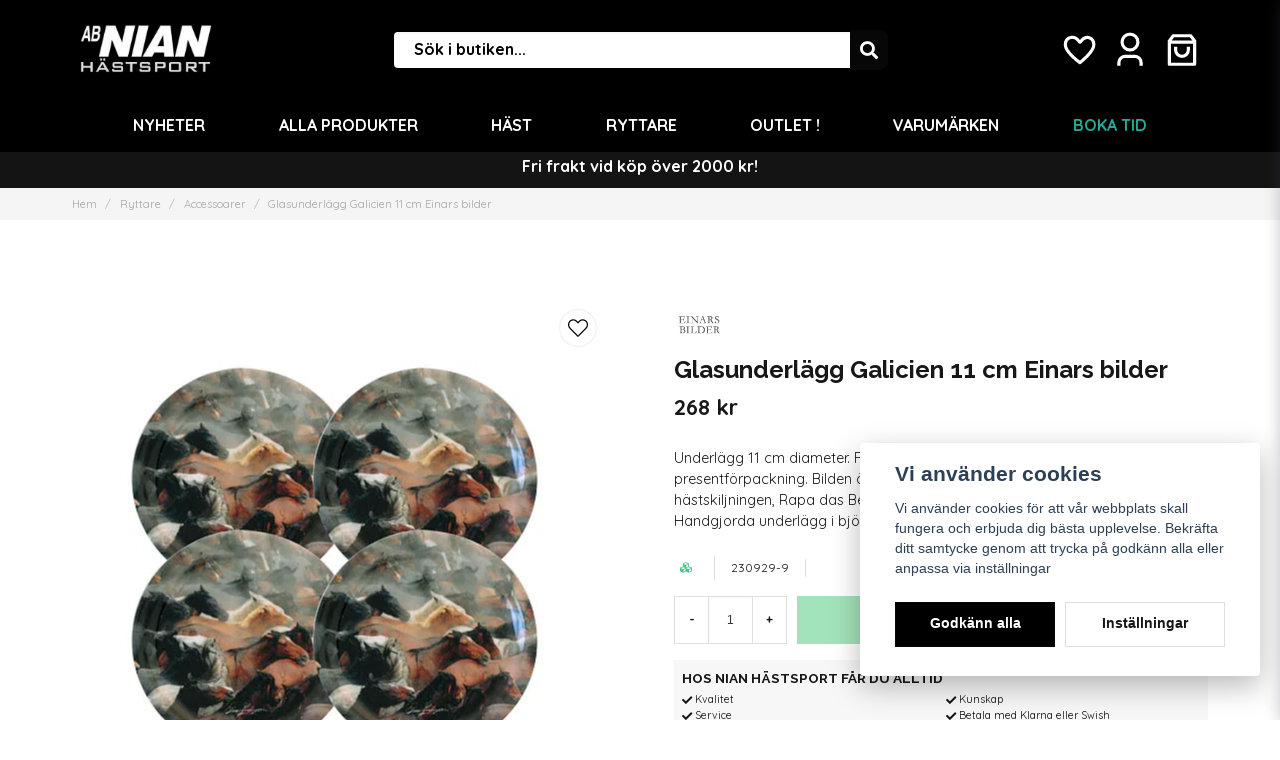

--- FILE ---
content_type: text/html; charset=UTF-8
request_url: https://abnianhastsport.com/sv/products/glasunderlagg-galicien-11-cm-einars-bilder
body_size: 30023
content:
<!DOCTYPE html>
<html lang="sv">

<!--

  ,****************,
 ********************
**/   __  _ _  _   \**
**   //\\// \\//    **
**   EHANDEL //     **
**\                /**
 ********************
  `****************`

LEVERERAT AV
NY EHANDEL | https://www.nyehandel.se

VISIT IP: 172.31.32.19
Datum/Tid: 2026-01-24 08:18:53

-->

<head>
    <meta charset="utf-8">
<meta http-equiv="X-UA-Compatible" content="IE=edge">
<meta name="viewport" content="width=device-width, initial-scale=1, maximum-scale=1, user-scalable=0">
<meta name="csrf-token" content="0IHGa1DCVoyAQCymclD7ORlre9ztNEZATjcpCHyg">

<link rel="manifest" href="/manifest.json" crossorigin="use-credentials">

    <link rel="icon" href="https://d3dnwnveix5428.cloudfront.net/store_2787f7cb-1c2a-420c-8088-914f2d666f1e/images/UqFZaJUH6I24Yqz1697440162.png"/>
    


    <title>Glasunderlägg Galicien 11 cm Einars bilder</title>
    <meta name="title" content="Glasunderlägg Galicien 11 cm Einars bilder">
    <meta property="og:title" content="Glasunderlägg Galicien 11 cm Einars bilder">
    <meta property="twitter:title" content="Glasunderlägg Galicien 11 cm Einars bilder">
    <meta property="twitter:card" content="summary">
    <meta name="description" content=" Underlägg 11 cm diameter. Förpackning om 4 st underlägg. Levereras i presentförpackning. Bilden är tagen under den traditionella, årliga hästskiljningen, Rapa das Bestas, i...">
    <meta property="og:description" content=" Underlägg 11 cm diameter. Förpackning om 4 st underlägg. Levereras i presentförpackning. Bilden är tagen under den traditionella, årliga hästskiljningen, Rapa das Bestas, i...">
    <meta property="og:site_name" content="AB NIAN HÄSTSPORT">
    <meta name="author" content="AB NIAN HÄSTSPORT">
    <meta property="og:logo" content="https://nycdn.nyehandel.se/store_2787f7cb-1c2a-420c-8088-914f2d666f1e/images/urFTBRe8zhIO0M11697462301.png">
    <meta name="image" content="https://nycdn.nyehandel.se/store_2787f7cb-1c2a-420c-8088-914f2d666f1e/images/OD8HTM5c0xWOpc81709227174.png">
    <meta property="og:image" content="https://nycdn.nyehandel.se/store_2787f7cb-1c2a-420c-8088-914f2d666f1e/images/OD8HTM5c0xWOpc81709227174.png">
    <meta property="twitter:image" content="https://nycdn.nyehandel.se/store_2787f7cb-1c2a-420c-8088-914f2d666f1e/images/OD8HTM5c0xWOpc81709227174.png">
    <meta property="og:url" content="https://abnianhastsport.com/sv/products/glasunderlagg-galicien-11-cm-einars-bilder">
    <meta property="og:type" content="product">

    <link rel="canonical" href="https://abnianhastsport.com/sv/products/glasunderlagg-galicien-11-cm-einars-bilder" />
    <link rel="apple-touch-icon" sizes="180x180" href="https://nycdn.nyehandel.se/store_2787f7cb-1c2a-420c-8088-914f2d666f1e/images/UqFZaJUH6I24Yqz1697440162.png?width=180&height=180" />
    <link rel="icon" sizes="192x192" type="image/png" href="https://nycdn.nyehandel.se/store_2787f7cb-1c2a-420c-8088-914f2d666f1e/images/UqFZaJUH6I24Yqz1697440162.png?width=192&height=192" />
    <link rel="icon" sizes="96x96" type="image/png" href="https://nycdn.nyehandel.se/store_2787f7cb-1c2a-420c-8088-914f2d666f1e/images/UqFZaJUH6I24Yqz1697440162.png?width=96&height=96" />
    <link rel="icon" sizes="32x32" type="image/png" href="https://nycdn.nyehandel.se/store_2787f7cb-1c2a-420c-8088-914f2d666f1e/images/UqFZaJUH6I24Yqz1697440162.png?width=32&height=32" />
    <link rel="icon" sizes="16x16" type="image/png" href="https://nycdn.nyehandel.se/store_2787f7cb-1c2a-420c-8088-914f2d666f1e/images/UqFZaJUH6I24Yqz1697440162.png?width=16&height=16" />





<script>
    // Consent Mode prep
    window.dataLayer = window.dataLayer || [];
    function gtag(){dataLayer.push(arguments);}

    if(localStorage.getItem('consentMode') === null){

        const consentMode = {
            'functionality_storage': 'granted',
            'ad_storage': 'denied',
            'ad_user_data': 'denied',
            'ad_personalization': 'denied',
            'analytics_storage': 'denied'
        };
        localStorage.setItem('consentMode', JSON.stringify(consentMode));
        gtag('consent', 'default', consentMode);
        window.dataLayer.push({
            'event': 'cookie_consent_update',
            'value': JSON.parse(localStorage.getItem('consentMode')),
        })
    } else {
        gtag('consent', 'default', JSON.parse(localStorage.getItem('consentMode')));

        window.dataLayer.push({
            'event': 'cookie_consent_update',
            'value': JSON.parse(localStorage.getItem('consentMode')),
        })
    }
</script>












    <script type="application/ld+json">{"WebSite":{"@context":"https:\/\/schema.org","@type":"WebSite","url":"https:\/\/abnianhastsport.com","potentialAction":{"@type":"SearchAction","target":{"@type":"EntryPoint","urlTemplate":"https:\/\/abnianhastsport.com\/sv\/search?query={search_term_string}"},"query-input":"required name=search_term_string"}},"Organization":{"@context":"https:\/\/schema.org","@type":"Organization","url":"https:\/\/abnianhastsport.com","logo":"https:\/\/nycdn.nyehandel.se\/store_2787f7cb-1c2a-420c-8088-914f2d666f1e\/images\/urFTBRe8zhIO0M11697462301.png"},"Product":{"@context":"https:\/\/schema.org","@type":"Product","name":"Glasunderlägg Galicien 11 cm Einars bilder","description":"","sku":"230929-9","gtin":null,"offers":{"@type":"Offer","url":"https:\/\/abnianhastsport.com\/sv\/products\/glasunderlagg-galicien-11-cm-einars-bilder","availability":"https:\/\/schema.org\/InStock","price":268,"priceCurrency":"SEK","itemCondition":"https:\/\/schema.org\/NewCondition"},"category":"Ryttare \/ Accessoarer","brand":{"@type":"Brand","name":"Einars bilder"},"image":["https:\/\/nycdn.nyehandel.se\/store_2787f7cb-1c2a-420c-8088-914f2d666f1e\/images\/OD8HTM5c0xWOpc81709227174.png?width=400&height=400","https:\/\/nycdn.nyehandel.se\/store_2787f7cb-1c2a-420c-8088-914f2d666f1e\/images\/2ozHylncTm9v9y31709227174.png?width=400&height=400"]},"BreadcrumbList":{"@context":"https:\/\/schema.org","@type":"BreadcrumbList","itemListElement":[{"@type":"ListItem","position":1,"item":{"@id":"https:\/\/abnianhastsport.com\/sv\/categories\/ryttare","name":"Ryttare","image":null}},{"@type":"ListItem","position":2,"item":{"@id":"https:\/\/abnianhastsport.com\/sv\/categories\/accessoarer","name":"Accessoarer","image":null}},{"@type":"ListItem","position":3,"item":{"@id":"https:\/\/abnianhastsport.com\/sv\/categories\/accessoarer","name":"Accessoarer","image":null}},{"@type":"ListItem","position":4,"item":{"@id":"https:\/\/abnianhastsport.com\/sv\/products\/glasunderlagg-galicien-11-cm-einars-bilder","name":"Glasunderlägg Galicien 11 cm Einars bilder","image":null}}]}}</script>

    <link rel="stylesheet" href="/themes/foundation/css/foundation.css?id=022bcbcd2433d801da7304d1c61db85d">

    <link rel="stylesheet" href="https://cdn.jsdelivr.net/gh/lipis/flag-icons@7.0.0/css/flag-icons.min.css" />

            <link rel="preconnect" href="https://fonts.gstatic.com">
        <link href="https://fonts.googleapis.com/css2?family=Raleway:wght@400;700&amp;family=Quicksand:wght@400;500;700&amp;display=swap" rel="stylesheet">
    
    <script src="https://www.google.com/recaptcha/api.js?hl=sv" async defer></script>

    <style type="text/css" id="nyts">
        :root{ --primary-color:#070707;--body-background:#FFFFFF;--text-color:#171717;--title-color:#171717;--body-font-family:'Quicksand',sans-serif;--title-font-family:'Raleway',sans-serif;--body-font-size:1em;--topbar-height:30px;--topbar-background:#f6f6f6;--topbar-color:#171717;--topbar-font-size:0.7em;--topbar-usp-icon-color:#48c777;--announcement-background:#000;--announcement-color:#fff;--announcement-action-background:#fff;--announcement-action-color:#000;--announcement-font-size:1em;--announcement-padding:10px;--header-height:144px;--header-height-touch:74px;--header-background:#000000;--header-background-touch:#000000;--header-icon-color:#FFFFFF;--header-icon-color-touch:#FFFFFF;--header-cart-badge-background:#070707;--header-cart-badge-color:#fff;--header-brand-image-max-width:186px;--header-brand-image-max-height:62px;--header-brand-image-max-width-touch:126px;--header-brand-image-max-height-touch:42px;--header-icon-size:38px;--header-icon-size-touch:24px;--campaign-bar-background:#141414;--campaign-bar-color:#fff;--campaign-bar-font-size:1em;--campaign-bar-justify:center;--campaign-bar-font-weight:bold;--campaign-bar-padding:10px;--navbar-color:#fff;--navbar-background:#000000;--navbar-hover-background:#000000;--navbar-hover-color:#FFFFFF;--navbar-dropdown-background:#FFFFFF;--navbar-dropdown-color:#000000;--navbar-justify:flex-start;--breadcrumb-background:#f5f5f5;--breadcrumb-color:#a9a9a9;--breadcrumb-color-hover:#a9a9a9;--breadcrumb-font-size:0.7em;--breadcrumb-justify:flex-start;--category-description-background:#fff;--category-description-color:#000;--product-box-border-radius:0px;--product-box-border-color:transparent;--product-box-border-size:1px;--product-box-padding:4px;--product-list-buy-button-background:#48c777;--product-list-buy-button-border-color:#48c777;--product-list-buy-button-color:#fff;--product-box-text-align:none;--product-box-image-object-fit:cover;--button-buy-background:#48c777;--button-buy-color:#fff;--button-border-radius:0px;--checkout-button-background:#070707;--checkout-button-border-color:#070707;--checkout-button-color:#fff;--primary-button-background:#000000;--primary-button-border-color:#070707;--primary-button-color:#fff;--secondary-button-background:#fff;--secondary-button-border-color:#dfdfdf;--secondary-button-color:#171717;--search-box-color:#171717;--search-box-border-radius:8px;--search-box-border-size:4px;--search-box-border-color:#000000;--search-box-background:#fff;--search-box-width:500px;--search-box-height:44px;--search-box-icon-color:#171717;--search-box-dropdown-background:#fff;--search-box-dropdown-color:#171717;--tag-border-radius:4px;--tag-background:#070707;--tag-border-color:#070707;--tag-color:#fff;--tag-font-size:0.7em;--pagination-border-radius:0px;--pagination-border-color:#171717;--pagination-background:#fff;--pagination-color:#171717;--pagination-current-border-color:#070707;--pagination-current-background:#070707;--pagination-current-color:#fff;--footer-background:#000000;--footer-color:#FFFFFF;--footer-title-color:#FFFFFF;--footer-link-color:#FFFFFF;--footer-top-bottom-space:50px;--checkout-background:#fff;--checkout-header-background:#000000;--checkout-header-color:#fff;--checkout-header-height:70px;--checkout-header-height-touch:60px;--flex-grid-width:5px;--mobile-tabs-background:#f5f5f5;--mobile-tabs-color:#171717;--mobile-tabs-active-background:#fff;--mobile-tabs-active-color:#171717;--mobile-sub-title-background:#070707;--mobile-sub-title-color:#fff;--mobile-sub-show-all-background:#f5f5f5;--mobile-sub-show-all-color:#000;--mobile-go-back-background:#fff;--mobile-go-back-color:#171717; }/*.container{max-width: 90vw !important;}*/header nav.navbar .navbar-menu li.navbar-item a {    font-weight: 700;    text-transform: uppercase;}.navbar-item.has-dropdown a{padding-right:.75rem;}header nav.navbar .navbar-menu li.navbar-item a:after {display:none;}header nav.navbar .navbar-menu {display: flex; justify-content: space-between;}header nav.navbar .navbar-menu li.navbar-item {  border-bottom:3px solid transparent;  transition: all .2s;}header nav.navbar .navbar-menu {    display: flex;    justify-content: space-evenly;}header nav.navbar li.navbar-item:nth-last-child(1) a {    color: #24aa95;    font-weight: bolder;    transition: font-size 0.3s; }header nav.navbar li.navbar-item:nth-last-child(1) a:hover {    font-size: 1.2em; }li.navbar-item a:before {  content: "";  position: absolute;  width: 100%;  height: 2px;  bottom: 5px;  left: 0;  background-color: white;  visibility: hidden;  -webkit-transform: scaleX(0);  transform: scaleX(0);  -webkit-transition: all 0.3s ease-in-out 0s;  transition: all 0.3s ease-in-out 0s;}li.navbar-item a:hover:before {  visibility: visible;  -webkit-transform: scaleX(1);  transform: scaleX(1);}.search-box .search-field .fas {    color: white;    cursor: pointer;    font-size: 18px;    position: absolute;    right: -2px;    top: -2px;	height: calc(100% + 4px);    padding-top: 10px;    background: #070707;    padding: 10px;    display: flex;    justify-content: center;    align-items: center;  	border-bottom-right-radius: 8px;  	border-top-right-radius: 8px;}.search-box .search-field .input::placeholder {color: black; font-family: 'Quicksand'; font-weight: bold;} .image-menu .image-menu-section__item.custom-flow-item .title {text-transform: capitalize;}.slideshow__slides-wrapper {    height: 100%;    max-width: 100%;    overflow: hidden;    position: relative;    visibility: hidden;    box-shadow: 0 14px 12px -1px rgb(0 0 0 / 30%), 0 2px 4px -1px rgb(0 0 0 / 30%);}.button.is-primary {    border-radius: 10px;  	font-weight: 700;}.category-boxes-columns__column {    align-items: center;    display: flex;    flex-direction: row;    height: 100%;    overflow: hidden;    padding: 0.5rem 1rem;    width: 100%;  	box-shadow: 0 10px 12px -1px rgb(0 0 0 / 30%), 0 2px 4px -1px rgb(0 0 0 / 30%);    padding-top: 0.0rem;}.category-boxes-columns__column__content__title {    font-size: 40px;    font-weight: 700;    margin-bottom: 1rem;    transition: transform 0.2s ease-in-out;}.category-boxes-columns__column__content__title:hover {    transform: translateY(-10px);  	border-bottom: 2px solid white;}a:hover {  	color: white;}.product-card {    box-shadow: 0 6px 8px -1px rgb(0 0 0 / 10%), 0 2px 4px -1px rgb(0 0 0 / 6%);    padding-top: 0.0rem;  	background: #f0f0f0;}.product-card .details .name {  font-family: var(--title-font-family);  font-weight: 700;  overflow: hidden;  text-overflow: ellipsis;  white-space: normal;  font-size: 16px;}.product-page .product-detail__information .short-description a {display: none;}.product-page .product-detail__information .product-meta a img {    display: none;}.product-card .offer .price.has-comparison {font-weight: bold;}.custom-product-usp {  background: #f7f7f7;  padding:.5rem;  font-size: .65rem;}.product-page .product-detail__information .custom-product-usp h4 {text-transform: uppercase;font-weight: bold; font-size:.85rem; margin-bottom:.25rem;} .product-page .product-detail__information .custom-product-usp ul {columns: auto 2;}.product-page .product-detail__information .custom-product-usp li:before {    content: var(--topbar-usp-icon);    display: inline-block;    font-family: Font Awesome\ 5 Free;    font-weight: 900;    padding-right: 3px;    vertical-align: middle;}.accordion a[aria-expanded=true] {    border-bottom: 1px solid var(--border-color);    font-weight: 700;    background: black;    color: white;}.accordion a.accordion-button:focus, .accordion a.accordion-button:hover {    cursor: pointer;    font-weight: 700;    background: black;    color: white;}.accordion a.accordion-button:focus, .accordion a.accordion-button {    cursor: pointer;    font-weight: 700;    background: black;    color: white;}.template-components__image-and-text img{    border-radius: 120px;}.template-components__brand-list {  background: white; }.product-card .details,.product-card .details a {  display: flex;  flex-direction: column;}.product-card .details a .name {  flex-basis: 50px;}.product-card .featured-properties {  flex-basis: 33px;}@media screen and (max-width: 1023px) {  .product-card .offer .price {    margin-bottom: 0;  }  .product-card .details a .name {  flex-basis: 55px;  font-size: 12px;}}div#mobile-side-nav #mobile-menu .children li a {    overflow: hidden;    text-overflow: ellipsis;    white-space: nowrap;}div#mobile-side-nav {background: #000; max-width:75%!important;}div#mobile-side-nav::-webkit-scrollbar {  display: none;}div#mobile-side-nav a {color: #fff;}div#mobile-tab-content::-webkit-scrollbar {  display: none;}div#mobile-side-nav #mobile-menu li {background:#000; border-color:transparent;}div#mobile-side-nav #mobile-menu li a {color: #fff; border-bottom:3px solid transparent;padding-right:26px}div#mobile-side-nav #mobile-menu li a:hover {border-color:white; background:transparent;}div#mobile-side-nav #mobile-menu .navbar-link.is-active, div#mobile-side-nav #mobile-menu .navbar-link:focus,div#mobile-side-nav #mobile-menu .navbar-link:focus-within, div#mobile-side-nav #mobile-menu .navbar-link:hover, div#mobile-side-nav #mobile-menu a.navbar-item.is-active, div#mobile-side-nav #mobile-menu a.navbar-item:focus,div#mobile-side-nav #mobile-menu a.navbar-item:focus-within,div#mobile-side-nav #mobile-menu a.navbar-item:hover {background:transparent;}div#mobile-side-nav #mobile-menu .children li a {border-color:transparent;}div#mobile-side-nav #mobile-menu .children li a:hover {border-color:#fef100;}.aside .tabs {background: #000;}.aside .tabs li { border-bottom:3px solid transparent;}.aside .tabs li.is-active {background:transparent; border-bottom:3px solid white;} div#mobile-side-nav #mobile-menu li.has-children li:nth-last-child(1) a {    color: unset !important;  }    div#mobile-side-nav #mobile-menu li:nth-last-child(1) a {    color: #24aa95;    font-weight: bolder;  }div#mobile-side-nav #mobile-menu li:nth-last-child(1) a:hover {    color: #24aa95;    font-weight: bolder;	border-bottom: 3px solid #24aa95;}
    </style>
    
    <!-- checkout js -->
    

</head>

<body class="has-fixed-header" style="visibility: hidden;">


<a href="#skip-to-main-content" class="skip__main-content" id="skip-to" tabindex="0"
   @click="setMainFocus">Hoppa till innehåll</a>

<div id="store-instance" class="main-wrapper">

            <cookie-concent visitor-id="" :takeover="false" gdpr="" message=""></cookie-concent>
    
    
    
    


                    <header id="store-header">




        <div class="main">
        <div class="container">

            
            

                            <div class="left">
                    <div class="brand "
     >
    <a href="/">
                    <img src="https://d3dnwnveix5428.cloudfront.net/store_2787f7cb-1c2a-420c-8088-914f2d666f1e/images/KEFRrkgrXJi02n01697440072.png" alt="AB NIAN HÄSTSPORT" title="AB NIAN HÄSTSPORT"/>
            </a>
</div>
                </div>
                <div class="center">
                    <div id="search-container" class="search search-type-original "
     >

            <product-search
            search-query=""
            placeholder=""></product-search>
    
</div>
                </div>
            
            <div class="right">
                <div class="actions "
                     >

                    <button class="button is-hidden-desktop" id="mobile-search-trigger" aria-label="Öppna sökfältet">
                        <span class="icon">
                            <svg xmlns="http://www.w3.org/2000/svg" fill="none" viewBox="0 0 24 24" stroke="currentColor">
  <path stroke-linecap="round" stroke-linejoin="round" stroke-width="2" d="M21 21l-6-6m2-5a7 7 0 11-14 0 7 7 0 0114 0z" />
</svg>
                        </span>
</button>
                    <a aria-label="Lägg till som favorit" class="button favorite-button"
	        href="https://abnianhastsport.com/sv/favorites">
		<span class="icon" aria-hidden="true">
							<svg width="48px" height="48px" viewBox="0 0 24 24" fill="none" xmlns="http://www.w3.org/2000/svg">
					<path d="M12.7692 6.70483C9.53846 2.01902 4 3.90245 4 8.68256C4 13.4627 13.2308 20 13.2308 20C13.2308 20 22 13.2003 22 8.68256C22 4.16479 16.9231 2.01903 13.6923 6.70483L13.2308 7.0791L12.7692 6.70483Z"
					      stroke="currentColor" stroke-width="2" stroke-linecap="round" stroke-linejoin="round"/>
				</svg>
					</span>
	</a>


                    <a aria-label="Mitt konto"
   class="button account-button" href="https://abnianhastsport.com/sv/account">
                        <span class="icon">

                                                            <svg xmlns="http://www.w3.org/2000/svg" viewBox="0 0 24 24">
    <g>
        <path fill="none" d="M0 0h24v24H0z"/>
        <path d="M20 22h-2v-2a3 3 0 0 0-3-3H9a3 3 0 0 0-3 3v2H4v-2a5 5 0 0 1 5-5h6a5 5 0 0 1 5 5v2zm-8-9a6 6 0 1 1 0-12 6 6 0 0 1 0 12zm0-2a4 4 0 1 0 0-8 4 4 0 0 0 0 8z"/>
    </g>
</svg>

                            

                        </span>
</a>
                    <div class="basket-icon">
    <basket-component>

                    <svg xmlns="http://www.w3.org/2000/svg" viewBox="0 0 24 24">
    <g>
        <path fill="none" d="M0 0h24v24H0z"/>
        <path d="M6.5 2h11a1 1 0 0 1 .8.4L21 6v15a1 1 0 0 1-1 1H4a1 1 0 0 1-1-1V6l2.7-3.6a1 1 0 0 1 .8-.4zM19 8H5v12h14V8zm-.5-2L17 4H7L5.5 6h13zM9 10v2a3 3 0 0 0 6 0v-2h2v2a5 5 0 0 1-10 0v-2h2z"/>
    </g>
</svg>

        

    </basket-component>
</div>
                    <button class="button hamburger" @click="toggleMobileNav"  aria-label="Öppna mobilmeny" aria-expanded="false" aria-controls="mobile-side-nav-wrap" id="mobile-nav-menu">
                        <span class="icon">
                                                            <svg xmlns="http://www.w3.org/2000/svg" fill="none" viewBox="0 0 24 24" stroke="currentColor">
                                  <path stroke-linecap="round" stroke-linejoin="round" stroke-width="2" d="M4 6h16M4 12h16M4 18h16" />
                                </svg>
                            

                        </span>
</button>                </div>
            </div>
                    </div>
    </div>

            <nav class="navbar "
             >
        <div class="container">
            <ul class="navbar-menu">
    
        
        
            
                            <li class="navbar-item">
                    <a
                       href="https://abnianhastsport.com/sv/categories/nyheter"
                       target="_self">
                        NYHETER
                    </a>
                </li>

                    
            
            
                                    <li class="navbar-item has-dropdown is-hoverable is-mega">
                        <a class="navbar-link"
                           href="https://abnianhastsport.com/sv/categories/alla-produkter"
                           target="_self">
                            Alla produkter

                        </a>
                                                    <div class="image-menu navbar-dropdown">

        <section class="image-menu-section">
                                        <div class="image-menu-section__item custom-flow-item">
                <a href="https://abnianhastsport.com/sv/categories/accuhorsemat" target="_self">

                        <div class="image">
                                                        <img src="https://nycdn.nyehandel.se/store_2787f7cb-1c2a-420c-8088-914f2d666f1e/images/5cqpfEA2pRSsXpx1709226940.jpeg?width=400&amp;height=400" alt="Accuhorsemat" title="Accuhorsemat"/>
                                                    </div>

                    <div class="title">
                        Accuhorsemat
                    </div>

                </a>
            </div>
                                        <div class="image-menu-section__item custom-flow-item">
                <a href="https://abnianhastsport.com/sv/categories/egen-design" target="_self">

                        <div class="image">
                                                        <img src="https://nycdn.nyehandel.se/store_2787f7cb-1c2a-420c-8088-914f2d666f1e/images/TYqdtE4sTthdJKX1709226940.jpeg?width=400&amp;height=400" alt="Egen Design" title="Egen Design"/>
                                                    </div>

                    <div class="title">
                        Egen Design
                    </div>

                </a>
            </div>
                                        <div class="image-menu-section__item custom-flow-item">
                <a href="https://abnianhastsport.com/sv/categories/cavallo" target="_self">

                        <div class="image">
                                                        <img src="https://nycdn.nyehandel.se/store_2787f7cb-1c2a-420c-8088-914f2d666f1e/images/9mLp2OMKuGd2vM21709226939.jpeg?width=400&amp;height=400" alt="Cavallo " title="Cavallo "/>
                                                    </div>

                    <div class="title">
                        Cavallo 
                    </div>

                </a>
            </div>
                                        <div class="image-menu-section__item custom-flow-item">
                <a href="https://abnianhastsport.com/sv/categories/hasttvattstuga" target="_self">

                        <div class="image">
                                                        <img src="https://nycdn.nyehandel.se/store_2787f7cb-1c2a-420c-8088-914f2d666f1e/images/EVTfBliNdDj4a0G1709226941.jpeg?width=400&amp;height=400" alt="Hästtvättstuga" title="Hästtvättstuga"/>
                                                    </div>

                    <div class="title">
                        Hästtvättstuga
                    </div>

                </a>
            </div>
                                        <div class="image-menu-section__item custom-flow-item">
                <a href="https://abnianhastsport.com/sv/categories/parlanti" target="_self">

                        <div class="image">
                                                        <img src="https://nycdn.nyehandel.se/store_2787f7cb-1c2a-420c-8088-914f2d666f1e/images/Suh7f4ZFmd98h5M1709226939.jpeg?width=400&amp;height=400" alt="Parlanti" title="Parlanti"/>
                                                    </div>

                    <div class="title">
                        Parlanti
                    </div>

                </a>
            </div>
                                        <div class="image-menu-section__item custom-flow-item">
                <a href="https://abnianhastsport.com/sv/categories/dubarry" target="_self">

                        <div class="image">
                                                        <img src="https://nycdn.nyehandel.se/store_2787f7cb-1c2a-420c-8088-914f2d666f1e/images/bxs36330lL02KQY1709226939.jpeg?width=400&amp;height=400" alt="Dubarry" title="Dubarry"/>
                                                    </div>

                    <div class="title">
                        Dubarry
                    </div>

                </a>
            </div>
                                        <div class="image-menu-section__item custom-flow-item">
                <a href="https://abnianhastsport.com/sv/categories/presentkort" target="_self">

                        <div class="image">
                                                        <img src="https://nycdn.nyehandel.se/store_2787f7cb-1c2a-420c-8088-914f2d666f1e/images/wl7VKCoI5LfXNKy1718084328.jpeg?width=400&amp;height=400" alt="Presentkort" title="Presentkort"/>
                                                    </div>

                    <div class="title">
                        Presentkort
                    </div>

                </a>
            </div>
                                        <div class="image-menu-section__item custom-flow-item">
                <a href="https://abnianhastsport.com/sv/categories/accessoarer-170" target="_self">

                        <div class="image">
                                                        <img src="https://nycdn.nyehandel.se/store_2787f7cb-1c2a-420c-8088-914f2d666f1e/images/2hik7Dqt3cEGheq1709226941.jpeg?width=400&amp;height=400" alt="Accessoarer" title="Accessoarer"/>
                                                    </div>

                    <div class="title">
                        Accessoarer
                    </div>

                </a>
            </div>
                                        <div class="image-menu-section__item custom-flow-item">
                <a href="https://abnianhastsport.com/sv/categories/dyon" target="_self">

                        <div class="image">
                                                        <img src="https://nycdn.nyehandel.se/store_2787f7cb-1c2a-420c-8088-914f2d666f1e/images/P9w3AOf4hxnis5K1709226924.jpeg?width=400&amp;height=400" alt="DYÓN" title="DYÓN"/>
                                                    </div>

                    <div class="title">
                        DYÓN
                    </div>

                </a>
            </div>
                                        <div class="image-menu-section__item custom-flow-item">
                <a href="https://abnianhastsport.com/sv/categories/eskadron" target="_self">

                        <div class="image">
                                                        <img src="https://nycdn.nyehandel.se/store_2787f7cb-1c2a-420c-8088-914f2d666f1e/images/V8a1TyV3Wewl5Sl1709226937.jpeg?width=400&amp;height=400" alt="ESKADRON" title="ESKADRON"/>
                                                    </div>

                    <div class="title">
                        ESKADRON
                    </div>

                </a>
            </div>
                                        <div class="image-menu-section__item custom-flow-item">
                <a href="https://abnianhastsport.com/sv/categories/pikeur" target="_self">

                        <div class="image">
                                                        <img src="https://nycdn.nyehandel.se/store_2787f7cb-1c2a-420c-8088-914f2d666f1e/images/bNlxETkJjS4JoQi1709226934.jpeg?width=400&amp;height=400" alt="PIKEUR" title="PIKEUR"/>
                                                    </div>

                    <div class="title">
                        PIKEUR
                    </div>

                </a>
            </div>
                                        <div class="image-menu-section__item custom-flow-item">
                <a href="https://abnianhastsport.com/sv/categories/equiline" target="_self">

                        <div class="image">
                                                        <img src="https://nycdn.nyehandel.se/store_2787f7cb-1c2a-420c-8088-914f2d666f1e/images/wPrdAARuSPu1OqP1709226920.jpeg?width=400&amp;height=400" alt="EQUILINE" title="EQUILINE"/>
                                                    </div>

                    <div class="title">
                        EQUILINE
                    </div>

                </a>
            </div>
                                        <div class="image-menu-section__item custom-flow-item">
                <a href="https://abnianhastsport.com/sv/categories/freejump" target="_self">

                        <div class="image">
                                                        <img src="https://nycdn.nyehandel.se/store_2787f7cb-1c2a-420c-8088-914f2d666f1e/images/Zcs4xAoaNGphSuB1709226938.jpeg?width=400&amp;height=400" alt="FreeJump" title="FreeJump"/>
                                                    </div>

                    <div class="title">
                        FreeJump
                    </div>

                </a>
            </div>
                                        <div class="image-menu-section__item custom-flow-item">
                <a href="https://abnianhastsport.com/sv/categories/kingsland" target="_self">

                        <div class="image">
                                                        <img src="https://nycdn.nyehandel.se/store_2787f7cb-1c2a-420c-8088-914f2d666f1e/images/YRzDGsWtsqrtkEg1709226932.jpeg?width=400&amp;height=400" alt="KINGSLAND" title="KINGSLAND"/>
                                                    </div>

                    <div class="title">
                        KINGSLAND
                    </div>

                </a>
            </div>
                    </section>
    </div>
                        
                    </li>
                    
                    
            
            
                                    <li class="navbar-item has-dropdown is-hoverable is-mega">
                        <a class="navbar-link"
                           href="https://abnianhastsport.com/sv/categories/hast"
                           target="_self">
                            Häst

                        </a>
                                                    <div class="image-menu navbar-dropdown">

        <section class="image-menu-section">
                                        <div class="image-menu-section__item custom-flow-item">
                <a href="https://abnianhastsport.com/sv/categories/tacken" target="_self">

                        <div class="image">
                                                        <img src="https://nycdn.nyehandel.se/store_2787f7cb-1c2a-420c-8088-914f2d666f1e/images/P4ATl5zBFdHoGrc1709226903.jpeg?width=400&amp;height=400" alt="Täcken" title="Täcken"/>
                                                    </div>

                    <div class="title">
                        Täcken
                    </div>

                </a>
            </div>
                                        <div class="image-menu-section__item custom-flow-item">
                <a href="https://abnianhastsport.com/sv/categories/hastgodis" target="_self">

                        <div class="image">
                                                        <img src="https://nycdn.nyehandel.se/store_2787f7cb-1c2a-420c-8088-914f2d666f1e/images/gtCaiyj52a1pWDd1709226911.jpeg?width=400&amp;height=400" alt="Hästgodis" title="Hästgodis"/>
                                                    </div>

                    <div class="title">
                        Hästgodis
                    </div>

                </a>
            </div>
                                        <div class="image-menu-section__item custom-flow-item">
                <a href="https://abnianhastsport.com/sv/categories/kandar-dressyrtrans" target="_self">

                        <div class="image">
                                                        <img src="https://nycdn.nyehandel.se/store_2787f7cb-1c2a-420c-8088-914f2d666f1e/images/xy8BzkHZEDnyfki1709226910.jpeg?width=400&amp;height=400" alt="Kandar &amp; dressyrträns" title="Kandar &amp; dressyrträns"/>
                                                    </div>

                    <div class="title">
                        Kandar &amp; dressyrträns
                    </div>

                </a>
            </div>
                                        <div class="image-menu-section__item custom-flow-item">
                <a href="https://abnianhastsport.com/sv/categories/mattes-farskinn" target="_self">

                        <div class="image">
                                                        <img src="https://nycdn.nyehandel.se/store_2787f7cb-1c2a-420c-8088-914f2d666f1e/images/8RKtgHRYBPZA1XD1709226910.jpeg?width=400&amp;height=400" alt="Mattes fårskinn" title="Mattes fårskinn"/>
                                                    </div>

                    <div class="title">
                        Mattes fårskinn
                    </div>

                </a>
            </div>
                                        <div class="image-menu-section__item custom-flow-item">
                <a href="https://abnianhastsport.com/sv/categories/boxgardiner" target="_self">

                        <div class="image">
                                                        <img src="https://nycdn.nyehandel.se/store_2787f7cb-1c2a-420c-8088-914f2d666f1e/images/fIW8tuot1WlysPt1709226907.jpeg?width=400&amp;height=400" alt="Boxgardiner" title="Boxgardiner"/>
                                                    </div>

                    <div class="title">
                        Boxgardiner
                    </div>

                </a>
            </div>
                                        <div class="image-menu-section__item custom-flow-item">
                <a href="https://abnianhastsport.com/sv/categories/klippmaskiner" target="_self">

                        <div class="image">
                                                        <img src="https://nycdn.nyehandel.se/store_2787f7cb-1c2a-420c-8088-914f2d666f1e/images/l0XySjyfVqfnhTA1709226907.jpeg?width=400&amp;height=400" alt="Klippmaskiner" title="Klippmaskiner"/>
                                                    </div>

                    <div class="title">
                        Klippmaskiner
                    </div>

                </a>
            </div>
                                        <div class="image-menu-section__item custom-flow-item">
                <a href="https://abnianhastsport.com/sv/categories/grimmor" target="_self">

                        <div class="image">
                                                        <img src="https://nycdn.nyehandel.se/store_2787f7cb-1c2a-420c-8088-914f2d666f1e/images/ZkygghbxB70SQQ41709226907.jpeg?width=400&amp;height=400" alt="Grimmor" title="Grimmor"/>
                                                    </div>

                    <div class="title">
                        Grimmor
                    </div>

                </a>
            </div>
                                        <div class="image-menu-section__item custom-flow-item">
                <a href="https://abnianhastsport.com/sv/categories/ovrigt-170-1-2" target="_self">

                        <div class="image">
                                                        <img src="https://nycdn.nyehandel.se/store_2787f7cb-1c2a-420c-8088-914f2d666f1e/images/PFNHfEaBQQGYfEQ1709226911.jpeg?width=400&amp;height=400" alt="Övrigt" title="Övrigt"/>
                                                    </div>

                    <div class="title">
                        Övrigt
                    </div>

                </a>
            </div>
                                        <div class="image-menu-section__item custom-flow-item">
                <a href="https://abnianhastsport.com/sv/categories/benskydd-bandage" target="_self">

                        <div class="image">
                                                        <img src="https://nycdn.nyehandel.se/store_2787f7cb-1c2a-420c-8088-914f2d666f1e/images/4cGxoka3z188tpV1709226906.jpeg?width=400&amp;height=400" alt="Benskydd &amp; bandage" title="Benskydd &amp; bandage"/>
                                                    </div>

                    <div class="title">
                        Benskydd &amp; bandage
                    </div>

                </a>
            </div>
                                        <div class="image-menu-section__item custom-flow-item">
                <a href="https://abnianhastsport.com/sv/categories/bett" target="_self">

                        <div class="image">
                                                        <img src="https://nycdn.nyehandel.se/store_2787f7cb-1c2a-420c-8088-914f2d666f1e/images/DmF64lO9u7s9z6V1709226892.jpeg?width=400&amp;height=400" alt="Bett" title="Bett"/>
                                                    </div>

                    <div class="title">
                        Bett
                    </div>

                </a>
            </div>
                                        <div class="image-menu-section__item custom-flow-item">
                <a href="https://abnianhastsport.com/sv/categories/transport" target="_self">

                        <div class="image">
                                                        <img src="https://nycdn.nyehandel.se/store_2787f7cb-1c2a-420c-8088-914f2d666f1e/images/U7BDPqLoceALtF51709226903.jpeg?width=400&amp;height=400" alt="Transport" title="Transport"/>
                                                    </div>

                    <div class="title">
                        Transport
                    </div>

                </a>
            </div>
                                        <div class="image-menu-section__item custom-flow-item">
                <a href="https://abnianhastsport.com/sv/categories/ladervard" target="_self">

                        <div class="image">
                                                        <img src="https://nycdn.nyehandel.se/store_2787f7cb-1c2a-420c-8088-914f2d666f1e/images/r0Vd3pmpBm2bvV41709226902.jpeg?width=400&amp;height=400" alt="Lädervård" title="Lädervård"/>
                                                    </div>

                    <div class="title">
                        Lädervård
                    </div>

                </a>
            </div>
                                        <div class="image-menu-section__item custom-flow-item">
                <a href="https://abnianhastsport.com/sv/categories/hastvard" target="_self">

                        <div class="image">
                                                        <img src="https://nycdn.nyehandel.se/store_2787f7cb-1c2a-420c-8088-914f2d666f1e/images/A13XpWPzQaCE1SG1709226902.jpeg?width=400&amp;height=400" alt="Hästvård" title="Hästvård"/>
                                                    </div>

                    <div class="title">
                        Hästvård
                    </div>

                </a>
            </div>
                                        <div class="image-menu-section__item custom-flow-item">
                <a href="https://abnianhastsport.com/sv/categories/skotsel" target="_self">

                        <div class="image">
                                                        <img src="https://nycdn.nyehandel.se/store_2787f7cb-1c2a-420c-8088-914f2d666f1e/images/3DEsN9KN4IaK8Hi1709226901.jpeg?width=400&amp;height=400" alt="Skötsel" title="Skötsel"/>
                                                    </div>

                    <div class="title">
                        Skötsel
                    </div>

                </a>
            </div>
                                        <div class="image-menu-section__item custom-flow-item">
                <a href="https://abnianhastsport.com/sv/categories/bricole-martingal" target="_self">

                        <div class="image">
                                                        <img src="https://nycdn.nyehandel.se/store_2787f7cb-1c2a-420c-8088-914f2d666f1e/images/gSDVWDb33tL5bIY1709226901.jpeg?width=400&amp;height=400" alt="Bricole &amp; martingal" title="Bricole &amp; martingal"/>
                                                    </div>

                    <div class="title">
                        Bricole &amp; martingal
                    </div>

                </a>
            </div>
                                        <div class="image-menu-section__item custom-flow-item">
                <a href="https://abnianhastsport.com/sv/categories/sadeltillbehor" target="_self">

                        <div class="image">
                                                        <img src="https://nycdn.nyehandel.se/store_2787f7cb-1c2a-420c-8088-914f2d666f1e/images/3ZpgnIGaVtP4guX1709226900.jpeg?width=400&amp;height=400" alt="Sadeltillbehör" title="Sadeltillbehör"/>
                                                    </div>

                    <div class="title">
                        Sadeltillbehör
                    </div>

                </a>
            </div>
                                        <div class="image-menu-section__item custom-flow-item">
                <a href="https://abnianhastsport.com/sv/categories/transtillbehor" target="_self">

                        <div class="image">
                                                        <img src="https://nycdn.nyehandel.se/store_2787f7cb-1c2a-420c-8088-914f2d666f1e/images/3YYJLCraHCafs6n1709226895.jpeg?width=400&amp;height=400" alt="Tränstillbehör" title="Tränstillbehör"/>
                                                    </div>

                    <div class="title">
                        Tränstillbehör
                    </div>

                </a>
            </div>
                                        <div class="image-menu-section__item custom-flow-item">
                <a href="https://abnianhastsport.com/sv/categories/trans" target="_self">

                        <div class="image">
                                                        <img src="https://nycdn.nyehandel.se/store_2787f7cb-1c2a-420c-8088-914f2d666f1e/images/ukp717xSRThT3qj1709226891.jpeg?width=400&amp;height=400" alt="Träns" title="Träns"/>
                                                    </div>

                    <div class="title">
                        Träns
                    </div>

                </a>
            </div>
                    </section>
    </div>
                        
                    </li>
                    
                    
            
            
                                    <li class="navbar-item has-dropdown is-hoverable is-mega">
                        <a class="navbar-link"
                           href="https://abnianhastsport.com/sv/categories/ryttare"
                           target="_self">
                            Ryttare

                        </a>
                                                    <div class="image-menu navbar-dropdown">

        <section class="image-menu-section">
                                        <div class="image-menu-section__item custom-flow-item">
                <a href="https://abnianhastsport.com/sv/categories/jackor-trojor" target="_self">

                        <div class="image">
                                                        <img src="https://nycdn.nyehandel.se/store_2787f7cb-1c2a-420c-8088-914f2d666f1e/images/SaFdBj5opesGZ7S1709226884.jpeg?width=400&amp;height=400" alt="Jackor &amp; Tröjor" title="Jackor &amp; Tröjor"/>
                                                    </div>

                    <div class="title">
                        Jackor &amp; Tröjor
                    </div>

                </a>
            </div>
                                        <div class="image-menu-section__item custom-flow-item">
                <a href="https://abnianhastsport.com/sv/categories/strumpor-170" target="_self">

                        <div class="image">
                                                        <img src="https://nycdn.nyehandel.se/store_2787f7cb-1c2a-420c-8088-914f2d666f1e/images/bVuyl8OlOz8VJWS1709226890.jpeg?width=400&amp;height=400" alt="Strumpor" title="Strumpor"/>
                                                    </div>

                    <div class="title">
                        Strumpor
                    </div>

                </a>
            </div>
                                        <div class="image-menu-section__item custom-flow-item">
                <a href="https://abnianhastsport.com/sv/categories/plastronger" target="_self">

                        <div class="image">
                                                        <img src="https://nycdn.nyehandel.se/store_2787f7cb-1c2a-420c-8088-914f2d666f1e/images/4FVfViFoSDqMT7L1709226890.jpeg?width=400&amp;height=400" alt="Plastronger" title="Plastronger"/>
                                                    </div>

                    <div class="title">
                        Plastronger
                    </div>

                </a>
            </div>
                                        <div class="image-menu-section__item custom-flow-item">
                <a href="https://abnianhastsport.com/sv/categories/handskar" target="_self">

                        <div class="image">
                                                        <img src="https://nycdn.nyehandel.se/store_2787f7cb-1c2a-420c-8088-914f2d666f1e/images/xOaP6klgVuta5UR1709226890.jpeg?width=400&amp;height=400" alt="Handskar" title="Handskar"/>
                                                    </div>

                    <div class="title">
                        Handskar
                    </div>

                </a>
            </div>
                                        <div class="image-menu-section__item custom-flow-item">
                <a href="https://abnianhastsport.com/sv/categories/barn" target="_self">

                        <div class="image">
                                                        <img src="https://nycdn.nyehandel.se/store_2787f7cb-1c2a-420c-8088-914f2d666f1e/images/4tULRteR7PmHEJ51709226889.jpeg?width=400&amp;height=400" alt="Barn" title="Barn"/>
                                                    </div>

                    <div class="title">
                        Barn
                    </div>

                </a>
            </div>
                                        <div class="image-menu-section__item custom-flow-item">
                <a href="https://abnianhastsport.com/sv/categories/accessoarer" target="_self">

                        <div class="image">
                                                        <img src="https://nycdn.nyehandel.se/store_2787f7cb-1c2a-420c-8088-914f2d666f1e/images/sjixdtORNcAh56E1709226889.jpeg?width=400&amp;height=400" alt="Accessoarer" title="Accessoarer"/>
                                                    </div>

                    <div class="title">
                        Accessoarer
                    </div>

                </a>
            </div>
                                        <div class="image-menu-section__item custom-flow-item">
                <a href="https://abnianhastsport.com/sv/categories/tavlingstoppar-skjortor" target="_self">

                        <div class="image">
                                                        <img src="https://nycdn.nyehandel.se/store_2787f7cb-1c2a-420c-8088-914f2d666f1e/images/228aTqkA1s7is8v1709226885.jpeg?width=400&amp;height=400" alt="Tävlingstoppar &amp; skjortor" title="Tävlingstoppar &amp; skjortor"/>
                                                    </div>

                    <div class="title">
                        Tävlingstoppar &amp; skjortor
                    </div>

                </a>
            </div>
                                        <div class="image-menu-section__item custom-flow-item">
                <a href="https://abnianhastsport.com/sv/categories/ridkavajer" target="_self">

                        <div class="image">
                                                        <img src="https://nycdn.nyehandel.se/store_2787f7cb-1c2a-420c-8088-914f2d666f1e/images/jqnhK3Ge3oFwbCy1709226885.jpeg?width=400&amp;height=400" alt="Ridkavajer" title="Ridkavajer"/>
                                                    </div>

                    <div class="title">
                        Ridkavajer
                    </div>

                </a>
            </div>
                                        <div class="image-menu-section__item custom-flow-item">
                <a href="https://abnianhastsport.com/sv/categories/vastar" target="_self">

                        <div class="image">
                                                        <img src="https://nycdn.nyehandel.se/store_2787f7cb-1c2a-420c-8088-914f2d666f1e/images/Sz3mBDH9ZyVLsWE1709226884.jpeg?width=400&amp;height=400" alt="Västar" title="Västar"/>
                                                    </div>

                    <div class="title">
                        Västar
                    </div>

                </a>
            </div>
                                        <div class="image-menu-section__item custom-flow-item">
                <a href="https://abnianhastsport.com/sv/categories/herr" target="_self">

                        <div class="image">
                                                        <img src="https://nycdn.nyehandel.se/store_2787f7cb-1c2a-420c-8088-914f2d666f1e/images/hciUW8OdiNSb7BW1709226888.jpeg?width=400&amp;height=400" alt="Herr" title="Herr"/>
                                                    </div>

                    <div class="title">
                        Herr
                    </div>

                </a>
            </div>
                                        <div class="image-menu-section__item custom-flow-item">
                <a href="https://abnianhastsport.com/sv/categories/ridbyxor" target="_self">

                        <div class="image">
                                                        <img src="https://nycdn.nyehandel.se/store_2787f7cb-1c2a-420c-8088-914f2d666f1e/images/GTRl1ZJdIZYWR2a1709226884.jpeg?width=400&amp;height=400" alt="Ridbyxor " title="Ridbyxor "/>
                                                    </div>

                    <div class="title">
                        Ridbyxor 
                    </div>

                </a>
            </div>
                                        <div class="image-menu-section__item custom-flow-item">
                <a href="https://abnianhastsport.com/sv/categories/spo-och-sporrar" target="_self">

                        <div class="image">
                                                        <img src="https://nycdn.nyehandel.se/store_2787f7cb-1c2a-420c-8088-914f2d666f1e/images/WMdTm0KnyxEfuAF1709226883.jpeg?width=400&amp;height=400" alt="Spö och Sporrar" title="Spö och Sporrar"/>
                                                    </div>

                    <div class="title">
                        Spö och Sporrar
                    </div>

                </a>
            </div>
                                        <div class="image-menu-section__item custom-flow-item">
                <a href="https://abnianhastsport.com/sv/categories/chaps" target="_self">

                        <div class="image">
                                                        <img src="https://nycdn.nyehandel.se/store_2787f7cb-1c2a-420c-8088-914f2d666f1e/images/TKMgzUamgrVJQ2q1709226883.jpeg?width=400&amp;height=400" alt="Chaps" title="Chaps"/>
                                                    </div>

                    <div class="title">
                        Chaps
                    </div>

                </a>
            </div>
                                        <div class="image-menu-section__item custom-flow-item">
                <a href="https://abnianhastsport.com/sv/categories/skor-ridstovlar" target="_self">

                        <div class="image">
                                                        <img src="https://nycdn.nyehandel.se/store_2787f7cb-1c2a-420c-8088-914f2d666f1e/images/LhA760HNj0WOWFt1709226882.jpeg?width=400&amp;height=400" alt="Skor &amp; Ridstövlar" title="Skor &amp; Ridstövlar"/>
                                                    </div>

                    <div class="title">
                        Skor &amp; Ridstövlar
                    </div>

                </a>
            </div>
                                        <div class="image-menu-section__item custom-flow-item">
                <a href="https://abnianhastsport.com/sv/categories/sakerhetsvastar" target="_self">

                        <div class="image">
                                                        <img src="https://nycdn.nyehandel.se/store_2787f7cb-1c2a-420c-8088-914f2d666f1e/images/mkPzLhBKNedoyea1709226882.jpeg?width=400&amp;height=400" alt="Säkerhetsvästar" title="Säkerhetsvästar"/>
                                                    </div>

                    <div class="title">
                        Säkerhetsvästar
                    </div>

                </a>
            </div>
                                        <div class="image-menu-section__item custom-flow-item">
                <a href="https://abnianhastsport.com/sv/categories/dressyrhattar" target="_self">

                        <div class="image">
                                                        <img src="https://nycdn.nyehandel.se/store_2787f7cb-1c2a-420c-8088-914f2d666f1e/images/uingGHCrqIjKtEA1709226882.jpeg?width=400&amp;height=400" alt="Dressyrhattar" title="Dressyrhattar"/>
                                                    </div>

                    <div class="title">
                        Dressyrhattar
                    </div>

                </a>
            </div>
                                        <div class="image-menu-section__item custom-flow-item">
                <a href="https://abnianhastsport.com/sv/categories/ridhjalmar" target="_self">

                        <div class="image">
                                                        <img src="https://nycdn.nyehandel.se/store_2787f7cb-1c2a-420c-8088-914f2d666f1e/images/LKgDpn4iuXhZgnU1709226881.jpeg?width=400&amp;height=400" alt="Ridhjälmar" title="Ridhjälmar"/>
                                                    </div>

                    <div class="title">
                        Ridhjälmar
                    </div>

                </a>
            </div>
                    </section>
    </div>
                        
                    </li>
                    
                    
            
                            <li class="navbar-item">
                    <a
                       href="https://abnianhastsport.com/sv/categories/outlet"
                       target="_self">
                        OUTLET !
                    </a>
                </li>

                    
            
                            <li class="navbar-item">
                    <a
                       href="https://abnianhastsport.com/sv/page/varumarken"
                       target="_self">
                        Varumärken
                    </a>
                </li>

                    
            
                            <li class="navbar-item">
                    <a
                       href="https://www.bokadirekt.se/places/ab-nian-h%C3%A4stsport-40330"
                       target="_blank">
                        Boka tid
                    </a>
                </li>

                        </ul>
        </div>
    </nav>
            </header>



        

        <main class="store-main" id="store-main">
                            <div class="campaign-bar">
        <div class="container">
            <div class="campaign-bar__content">
                                    <a href="/">
                        Fri frakt vid köp över 2000 kr!
                    </a>
                            </div>
        </div>
    </div>

<div class=" "
     >
        <nav class="breadcrumb" aria-label="breadcrumbs" id="main-breadcrumb">
        <div class="container">
            <ul>
                                    <li class="">
                        <a href="https://abnianhastsport.com/sv"
                                                   >
                            Hem
                        </a>
                    </li>

                                    <li class="">
                        <a href="https://abnianhastsport.com/sv/categories/ryttare"
                                                   >
                            Ryttare
                        </a>
                    </li>

                                    <li class="">
                        <a href="https://abnianhastsport.com/sv/categories/accessoarer"
                                                   >
                            Accessoarer
                        </a>
                    </li>

                                    <li class=" is-active ">
                        <a href="https://abnianhastsport.com/sv/products/glasunderlagg-galicien-11-cm-einars-bilder"
                            aria-current="page"                         >
                            Glasunderlägg Galicien 11 cm Einars bilder
                        </a>
                    </li>

                            </ul>
        </div>
    </nav>


</div>

<div id="skip-to-main-content">
    <div class="product-wrapper                     ">
        <product-component class="product-page"
                           product-id="495"
                           variant-id="1378"
                           id="product-page"
        >

            <div class="product-close-button" id="product-history-back">
                <button onclick="history.go(-1);">
                    <span class="icon"><i class="fas fa-times"></i></span>
                </button>

            </div>

                            <article class="section">
                <div class="container product-detail">
                    <div class="product-detail__media">
                        <favorite-button product-id="495" active="0" customer-purchase-lists=""></favorite-button>

<div class="product-image-slider">
    <div class="product-image-slider__main" id="product-image-slider-main">
        <div class="product-image-slider__slides" id="product-slides" tabindex="0">
                        <div class="product-image-slider__slide slide"
                data-image-id="1859">
                <a tabindex="-1" href="https://nycdn.nyehandel.se/store_2787f7cb-1c2a-420c-8088-914f2d666f1e/images/OD8HTM5c0xWOpc81709227174.png?width=1024&amp;height=1024" class="product-lightbox"
                    data-glightbox="type:image">
                    <div class="ratio">
                        <img itemprop="image" src="https://nycdn.nyehandel.se/store_2787f7cb-1c2a-420c-8088-914f2d666f1e/images/OD8HTM5c0xWOpc81709227174.png?width=800&amp;height=800" alt="Glasunderlägg Galicien 11 cm Einars bilder" title="Glasunderlägg Galicien 11 cm Einars bilder"/>
                    </div>
                </a>

                            </div>
                        <div class="product-image-slider__slide slide"
                data-image-id="1858">
                <a tabindex="-1" href="https://nycdn.nyehandel.se/store_2787f7cb-1c2a-420c-8088-914f2d666f1e/images/2ozHylncTm9v9y31709227174.png?width=1024&amp;height=1024" class="product-lightbox"
                    data-glightbox="type:image">
                    <div class="ratio">
                        <img  src="https://nycdn.nyehandel.se/store_2787f7cb-1c2a-420c-8088-914f2d666f1e/images/2ozHylncTm9v9y31709227174.png?width=800&amp;height=800" alt="Glasunderlägg Galicien 11 cm Einars bilder" title="Glasunderlägg Galicien 11 cm Einars bilder"/>
                    </div>
                </a>

                            </div>
            
                    </div>
    </div>

     
    <div class="product-image-slider__thumbnails" id="product-thumbnails" tabindex="-1">
                        <div class="product-image-slider__thumb thumb  active "
            data-image-id="1859" tabindex="0">
            <div class="ratio">
                <img src="https://nycdn.nyehandel.se/store_2787f7cb-1c2a-420c-8088-914f2d666f1e/images/OD8HTM5c0xWOpc81709227174.png?width=400&amp;height=400" alt="Glasunderlägg Galicien 11 cm Einars bilder" title="Glasunderlägg Galicien 11 cm Einars bilder" />
            </div>

                    </div>
                <div class="product-image-slider__thumb thumb "
            data-image-id="1858" tabindex="0">
            <div class="ratio">
                <img src="https://nycdn.nyehandel.se/store_2787f7cb-1c2a-420c-8088-914f2d666f1e/images/2ozHylncTm9v9y31709227174.png?width=400&amp;height=400" alt="Glasunderlägg Galicien 11 cm Einars bilder" title="Glasunderlägg Galicien 11 cm Einars bilder" />
            </div>

                    </div>
                    </div>
</div>

                        <div class="ribbons">
                    </div>


                    </div>

                    <div class="product-detail__information">
                        <div class="brand">
        <a href="https://abnianhastsport.com/sv/brand/einars-bilder">
                            <img src="https://nycdn.nyehandel.se/store_2787f7cb-1c2a-420c-8088-914f2d666f1e/images/dCxvYvFdzQuuKZtjNSF033RrSjRJQ5sUgRzqkZVa.png?width=400&amp;height=400" alt="Einars bilder"/>
                    </a>
    </div>

                        <h1 class="title product-title">Glasunderlägg Galicien 11 cm Einars bilder</h1>
    

                        <div class="price-features flex-with-pipe">
                            <div class="stock-price">
        <div class="price ">
                                <del aria-label="Tidigare pris" class="comparison" id="product-comparison-price">
                                                                        </del>
            <ins aria-label="Nuvarande pris" id="product-price">268 kr</ins>         </div>

        
    </div>




                            
                        </div>

                      <div class="short-description">
        <p>
            Underlägg 11 cm diameter.
Förpackning om 4 st underlägg. Levereras i presentförpackning.
Bilden är tagen under den traditionella, årliga hästskiljningen, Rapa das Bestas, i de sydvästra delarna av Galicien.
Handgjorda underlägg i björkfanér tillverkad i Sverige.
                    </p>
    </div>

                      <div>
    <product-form-fields></product-form-fields>
</div>

                        			
                      <product-collections product-id="495"></product-collections>

	
                        <div class="product-meta flex-with-pipe">
            <div id="stock" class="stock-info is-positive"><span class="icon has-text-success"><i
                        class="fas fa-cubes"></i></span>
        </div>
    
    <span id="product-sku">230929-9</span>

            <a
                href="https://abnianhastsport.com/sv/brand/einars-bilder">
                            <img src="https://nycdn.nyehandel.se/store_2787f7cb-1c2a-420c-8088-914f2d666f1e/images/dCxvYvFdzQuuKZtjNSF033RrSjRJQ5sUgRzqkZVa.png?width=400&amp;height=400" loading="lazy" alt="Einars bilder"/>
                    </a>
    
</div>

                        <div class="buy-controls mt-4">
        <buy-form-component
            name="Lägg i varukorgen"
            has-input="1"
            variant-id="1378"
            list-type="product"
            factorable="false"
            minimum-quantity-to-order="1.0"
            maximum-quantity-to-order=""

        />
    </div>


    <div class="custom-product-usp">
            <h4>Hos NIAN Hästsport får du alltid</h4>
            <ul>
              <li>Kvalitet</li>
              <li>Service</li>
              <li>Kunskap</li>
              <li>Betala med Klarna eller Swish</li>
            </ul>
          </div>
			
                        
			 
                        <div id="product-pricing-table"></div>
<div id="product-virtual-packages-table"></div>

                        <div class="product-accessories" id="product-accessories">
    </div>

                      <accordion>
    
    
    
    

    
    
        
    
    
    
    
    
    </accordion>

                    </div>

                </div>

                <hr/>

                <div class="container">
                    <div class="product-information" id="product-information">
                        <div>
                            <div class="product-list product-page-lists__similar-products">
        <div class="container">
            <h2>Liknande produkter</h2>
            <div class="products has-3 touch-has-2">
                                    <div>

                <div  class="product-card" >

                            <a class="product-card__image "
       href="https://abnianhastsport.com/sv/products/glasunderlagg-brokvarn-11-cm-einarsbilder">

        <img alt="Glasunderlägg Brokvarn 11 cm  Einarsbilder"
             title="Glasunderlägg Brokvarn 11 cm  Einarsbilder"
             src="https://nycdn.nyehandel.se/store_2787f7cb-1c2a-420c-8088-914f2d666f1e/images/5AWXnD3D3FrVjYh1709227173.png?width=400&amp;height=400"
        />

        
                    </a>


<div class="details-wrapper">
    <div class="details">
        
        <span class="brand">
                    Einars bilder
            </span>

        
        <a href="https://abnianhastsport.com/sv/products/glasunderlagg-brokvarn-11-cm-einarsbilder">
    <span class="name">Glasunderlägg Brokvarn 11 cm  Einarsbilder</span>
</a>
        
        
        
        <div class="offer">
                                <div class="price ">
                                                        <ins aria-label="Nuvarande pris" id="product-price">268 kr</ins>
                                                </div>
                </div>

        
    </div>
    
    
</div>

            

                

                                    <div class="product-card__ribbons">
                        <favorite-button product-id="494" active="0" customer-purchase-lists=""></favorite-button>
                        <div class="product-card__ribbons__cards">
                                                    </div>

                    </div>
                
                        </div>
    </div>
                                    <div>

                <div  class="product-card" >

                            <a class="product-card__image "
       href="https://abnianhastsport.com/sv/products/glasunderlagg-ludvig-o-alexander-11-cm-4-st">

        <img alt="Glasunderlägg Ludvig o Alexander 11 cm 4 st"
             title="Glasunderlägg Ludvig o Alexander 11 cm 4 st"
             src="https://nycdn.nyehandel.se/store_2787f7cb-1c2a-420c-8088-914f2d666f1e/images/9HVdm36Hre4j6HK1709227172.png?width=400&amp;height=400"
        />

        
                    </a>


<div class="details-wrapper">
    <div class="details">
        
        <span class="brand">
                    Einars bilder
            </span>

        
        <a href="https://abnianhastsport.com/sv/products/glasunderlagg-ludvig-o-alexander-11-cm-4-st">
    <span class="name">Glasunderlägg Ludvig o Alexander 11 cm 4 st</span>
</a>
        
        
        
        <div class="offer">
                                <div class="price ">
                                                        <ins aria-label="Nuvarande pris" id="product-price">268 kr</ins>
                                                </div>
                </div>

        
    </div>
    
    
</div>

            

                

                                    <div class="product-card__ribbons">
                        <favorite-button product-id="490" active="0" customer-purchase-lists=""></favorite-button>
                        <div class="product-card__ribbons__cards">
                                                    </div>

                    </div>
                
                        </div>
    </div>
                                    <div>

                <div  class="product-card" >

                            <a class="product-card__image "
       href="https://abnianhastsport.com/sv/products/bricka-flyinge-49cm-einars-bilder">

        <img alt="Bricka Flyinge 49cm Einars bilder"
             title="Bricka Flyinge 49cm Einars bilder"
             src="https://nycdn.nyehandel.se/store_2787f7cb-1c2a-420c-8088-914f2d666f1e/images/SBAxgIcU6miHGz01709227173.jpeg?width=400&amp;height=400"
        />

        
                    </a>


<div class="details-wrapper">
    <div class="details">
        
        <span class="brand">
                    Einars bilder
            </span>

        
        <a href="https://abnianhastsport.com/sv/products/bricka-flyinge-49cm-einars-bilder">
    <span class="name">Bricka Flyinge 49cm Einars bilder</span>
</a>
        
        
        
        <div class="offer">
                                <div class="price ">
                                                        <ins aria-label="Nuvarande pris" id="product-price">590 kr</ins>
                                                </div>
                </div>

        
    </div>
    
    
</div>

            

                

                                    <div class="product-card__ribbons">
                        <favorite-button product-id="491" active="0" customer-purchase-lists=""></favorite-button>
                        <div class="product-card__ribbons__cards">
                                                    </div>

                    </div>
                
                        </div>
    </div>
                                    <div>

                <div  class="product-card" >

                            <a class="product-card__image "
       href="https://abnianhastsport.com/sv/products/dressyrbollar">

        <img alt="Dressyrbollar"
             title="Dressyrbollar"
             src="https://nycdn.nyehandel.se/store_2787f7cb-1c2a-420c-8088-914f2d666f1e/images/qyYxcaqqZ65l2TF1709227176.jpeg?width=400&amp;height=400"
        />

        
                            <div class="has-variants">Finns i flera varianter</div>
            </a>


<div class="details-wrapper">
    <div class="details">
        
        <span class="brand">
                    Luc of Sweden
            </span>

        
        <a href="https://abnianhastsport.com/sv/products/dressyrbollar">
    <span class="name">Dressyrbollar</span>
</a>
        
        
        
        <div class="offer">
                                <div class="price ">
                                                        <ins aria-label="Nuvarande pris" id="product-price">350 kr</ins>
                                                </div>
                </div>

        
    </div>
    
    
</div>

            

                

                                    <div class="product-card__ribbons">
                        <favorite-button product-id="501" active="0" customer-purchase-lists=""></favorite-button>
                        <div class="product-card__ribbons__cards">
                                                    </div>

                    </div>
                
                        </div>
    </div>
                                    <div>

                <div  class="product-card" >

                            <a class="product-card__image "
       href="https://abnianhastsport.com/sv/products/glueg-halsduk-equiline">

        <img alt="Glueg halsduk Equiline"
             title="Glueg halsduk Equiline"
             src="https://nycdn.nyehandel.se/store_2787f7cb-1c2a-420c-8088-914f2d666f1e/images/twgS5w5Q6lpjv9f1709227178.jpeg?width=400&amp;height=400"
        />

        
                    </a>


<div class="details-wrapper">
    <div class="details">
        
        <span class="brand">
                    Equiline
            </span>

        
        <a href="https://abnianhastsport.com/sv/products/glueg-halsduk-equiline">
    <span class="name">Glueg halsduk Equiline</span>
</a>
        
        
        
        <div class="offer">
                                <div class="price ">
                                                        <ins aria-label="Nuvarande pris" id="product-price">1 179 kr</ins>
                                                </div>
                </div>

        
    </div>
    
    
</div>

            

                

                                    <div class="product-card__ribbons">
                        <favorite-button product-id="510" active="0" customer-purchase-lists=""></favorite-button>
                        <div class="product-card__ribbons__cards">
                                                    </div>

                    </div>
                
                        </div>
    </div>
                                    <div>

                <div  class="product-card" >

                            <a class="product-card__image "
       href="https://abnianhastsport.com/sv/products/bork-ryggsack-equiline">

        <img alt="Bork ryggsäck Equiline"
             title="Bork ryggsäck Equiline"
             src="https://nycdn.nyehandel.se/store_2787f7cb-1c2a-420c-8088-914f2d666f1e/images/CUwGTqx4Ss5FR2S1709227023.jpeg?width=400&amp;height=400"
        />

        
                    </a>


<div class="details-wrapper">
    <div class="details">
        
        <span class="brand">
                    Equiline
            </span>

        
        <a href="https://abnianhastsport.com/sv/products/bork-ryggsack-equiline">
    <span class="name">Bork ryggsäck Equiline</span>
</a>
        
        
        
        <div class="offer">
                                <div class="price ">
                                                        <ins aria-label="Nuvarande pris" id="product-price">1 369 kr</ins>
                                                </div>
                </div>

        
    </div>
    
    
</div>

            

                

                                    <div class="product-card__ribbons">
                        <favorite-button product-id="89" active="0" customer-purchase-lists=""></favorite-button>
                        <div class="product-card__ribbons__cards">
                                                    </div>

                    </div>
                
                        </div>
    </div>
                            </div>
        </div>
    </div>

                        </div>

                        <div>
                    </product-component>


        <div id="product-bottom"></div>
    </div>
</div>
                    </main>


        <sidebar-cart></sidebar-cart>
        <upselling-sidebar></upselling-sidebar>
        <div id="mobile-side-nav-wrap" aria-hidden="true">
    <div id="mobile-side-nav" class="aside">


                    <div class="tab-controls">

                <div class="tabs" id="mobile-tabs">
                    <ul>
                        <li class="is-active" data-tab="main">
                            <a role="button" rel="nofollow">produkter</a>
                        </li>
                                                    <li data-tab="alternative">
                                <a role="button" rel="nofollow">Info</a>
                            </li>
                                                <li data-tab="locale" id="mobile-channel-select" style="display: none">
                            <a role="button" rel="nofollow">
                                <channel-select position="is-center"/>
                            </a>
                        </li>
                    </ul>

                    <button @click="toggleMobileNav" class="close-mobile-nav" aria-label="Stäng mobilmeny" aria-controls="mobile-side-nav-wrap">
                <span class="icon" aria-hidden="true">
                    <i class="fas fa-times"></i>
                </span>
</button>                </div>
                <div id="mobile-tab-content" class="tab-content">
                    <div data-tab="main" class="is-active">
                        <ul id="mobile-menu" class="mobile-navigation-menu">

    
        
            
                            <li>
                    <a
                        href="https://abnianhastsport.com/sv/categories/nyheter"
                        target="_self"
                    >

                        NYHETER
                    </a>
                </li>

                    
            
            
                <li class="has-children">
                    <a class="navbar-link"
                       href="https://abnianhastsport.com/sv/categories/alla-produkter"
                       target="_self"
                       data-id="313"
                    >
                        Alla produkter

                        <svg version="1.1" class="next-arrow" xmlns="http://www.w3.org/2000/svg" xmlns:xlink="http://www.w3.org/1999/xlink" x="0px" y="0px" viewBox="0 0 447.243 447.243" style="enable-background:new 0 0 447.243 447.243;" xml:space="preserve" aria-hidden="true" focusable="false" role="presentation">
										<g>
                                            <g>
                                                <path d="M420.361,192.229c-1.83-0.297-3.682-0.434-5.535-0.41H99.305l6.88-3.2c6.725-3.183,12.843-7.515,18.08-12.8l88.48-88.48
										c11.653-11.124,13.611-29.019,4.64-42.4c-10.441-14.259-30.464-17.355-44.724-6.914c-1.152,0.844-2.247,1.764-3.276,2.754
										l-160,160C-3.119,213.269-3.13,233.53,9.36,246.034c0.008,0.008,0.017,0.017,0.025,0.025l160,160
										c12.514,12.479,32.775,12.451,45.255-0.063c0.982-0.985,1.899-2.033,2.745-3.137c8.971-13.381,7.013-31.276-4.64-42.4
										l-88.32-88.64c-4.695-4.7-10.093-8.641-16-11.68l-9.6-4.32h314.24c16.347,0.607,30.689-10.812,33.76-26.88
										C449.654,211.494,437.806,195.059,420.361,192.229z"></path>
                                            </g>
                                        </g>
										</svg>
                    </a>

                    <ul class="children">
                        <li class="sub-info">
                            <div class="sub-header">
                                <button class="mobile-menu-back-button">
                                        <span>
                                            <svg xmlns="http://www.w3.org/2000/svg" xmlns:xlink="http://www.w3.org/1999/xlink" x="0px" y="0px" viewBox="0 0 447.243 447.243" style="enable-background:new 0 0 447.243 447.243;" xml:space="preserve" aria-hidden="true" focusable="false" role="presentation">
									<g>
									<g>
									<path d="M420.361,192.229c-1.83-0.297-3.682-0.434-5.535-0.41H99.305l6.88-3.2c6.725-3.183,12.843-7.515,18.08-12.8l88.48-88.48
									c11.653-11.124,13.611-29.019,4.64-42.4c-10.441-14.259-30.464-17.355-44.724-6.914c-1.152,0.844-2.247,1.764-3.276,2.754
									l-160,160C-3.119,213.269-3.13,233.53,9.36,246.034c0.008,0.008,0.017,0.017,0.025,0.025l160,160
									c12.514,12.479,32.775,12.451,45.255-0.063c0.982-0.985,1.899-2.033,2.745-3.137c8.971-13.381,7.013-31.276-4.64-42.4
									l-88.32-88.64c-4.695-4.7-10.093-8.641-16-11.68l-9.6-4.32h314.24c16.347,0.607,30.689-10.812,33.76-26.88
									C449.654,211.494,437.806,195.059,420.361,192.229z"></path>
									</g>
									</g>
									</svg>
                                        </span>
                                    Tillbaka                                </button>
                            </div>

                                                            <div class="sub-title">
                                    Alla produkter
                                </div>

                                <div class="sub-show-all">
                                    <a href="https://abnianhastsport.com/sv/categories/alla-produkter"
                                       class="show-all"
                                       data-id="313"
                                       aria-expanded="false"
                                    >
                                        Visa alla i <span>Alla produkter</span>                                    </a>
                                </div>
                                                    </li>
                                                    <li class="">
    <a href="https://abnianhastsport.com/sv/categories/accuhorsemat"
       target="_self"
       data-id="282"
    >
        Accuhorsemat

            </a>
    </li>
                                                    <li class="">
    <a href="https://abnianhastsport.com/sv/categories/egen-design"
       target="_self"
       data-id="289"
    >
        Egen Design

            </a>
    </li>
                                                    <li class="">
    <a href="https://abnianhastsport.com/sv/categories/cavallo"
       target="_self"
       data-id="303"
    >
        Cavallo 

            </a>
    </li>
                                                    <li class="">
    <a href="https://abnianhastsport.com/sv/categories/hasttvattstuga"
       target="_self"
       data-id="288"
    >
        Hästtvättstuga

            </a>
    </li>
                                                    <li class="">
    <a href="https://abnianhastsport.com/sv/categories/parlanti"
       target="_self"
       data-id="298"
    >
        Parlanti

            </a>
    </li>
                                                    <li class="">
    <a href="https://abnianhastsport.com/sv/categories/dubarry"
       target="_self"
       data-id="283"
    >
        Dubarry

            </a>
    </li>
                                                    <li class="">
    <a href="https://abnianhastsport.com/sv/categories/presentkort"
       target="_self"
       data-id="291"
    >
        Presentkort

            </a>
    </li>
                                                    <li class="">
    <a href="https://abnianhastsport.com/sv/categories/accessoarer-170"
       target="_self"
       data-id="287"
    >
        Accessoarer

            </a>
    </li>
                                                    <li class=" has-children ">
    <a href="https://abnianhastsport.com/sv/categories/dyon"
       target="_self"
       data-id="274"
    >
        DYÓN

                    <svg version="1.1" class="next-arrow" xmlns="http://www.w3.org/2000/svg" xmlns:xlink="http://www.w3.org/1999/xlink" x="0px" y="0px" viewBox="0 0 447.243 447.243" style="enable-background:new 0 0 447.243 447.243;" xml:space="preserve" aria-hidden="true" focusable="false" role="presentation">
										<g>
                                            <g>
                                                <path d="M420.361,192.229c-1.83-0.297-3.682-0.434-5.535-0.41H99.305l6.88-3.2c6.725-3.183,12.843-7.515,18.08-12.8l88.48-88.48
										c11.653-11.124,13.611-29.019,4.64-42.4c-10.441-14.259-30.464-17.355-44.724-6.914c-1.152,0.844-2.247,1.764-3.276,2.754
										l-160,160C-3.119,213.269-3.13,233.53,9.36,246.034c0.008,0.008,0.017,0.017,0.025,0.025l160,160
										c12.514,12.479,32.775,12.451,45.255-0.063c0.982-0.985,1.899-2.033,2.745-3.137c8.971-13.381,7.013-31.276-4.64-42.4
										l-88.32-88.64c-4.695-4.7-10.093-8.641-16-11.68l-9.6-4.32h314.24c16.347,0.607,30.689-10.812,33.76-26.88
										C449.654,211.494,437.806,195.059,420.361,192.229z"></path>
                                            </g>
                                        </g>
										</svg>
            </a>
            <ul class="children">

            <li class="sub-info">
                <div class="sub-header">
                    <button class="mobile-menu-back-button">
                                        <span>
                                            <svg xmlns="http://www.w3.org/2000/svg" xmlns:xlink="http://www.w3.org/1999/xlink" x="0px" y="0px" viewBox="0 0 447.243 447.243" style="enable-background:new 0 0 447.243 447.243;" xml:space="preserve" aria-hidden="true" focusable="false" role="presentation">
									<g>
									<g>
									<path d="M420.361,192.229c-1.83-0.297-3.682-0.434-5.535-0.41H99.305l6.88-3.2c6.725-3.183,12.843-7.515,18.08-12.8l88.48-88.48
									c11.653-11.124,13.611-29.019,4.64-42.4c-10.441-14.259-30.464-17.355-44.724-6.914c-1.152,0.844-2.247,1.764-3.276,2.754
									l-160,160C-3.119,213.269-3.13,233.53,9.36,246.034c0.008,0.008,0.017,0.017,0.025,0.025l160,160
									c12.514,12.479,32.775,12.451,45.255-0.063c0.982-0.985,1.899-2.033,2.745-3.137c8.971-13.381,7.013-31.276-4.64-42.4
									l-88.32-88.64c-4.695-4.7-10.093-8.641-16-11.68l-9.6-4.32h314.24c16.347,0.607,30.689-10.812,33.76-26.88
									C449.654,211.494,437.806,195.059,420.361,192.229z"></path>
									</g>
									</g>
									</svg>
                                        </span>
                        Tillbaka                    </button>
                </div>
                                    <div class="sub-title">
                        DYÓN
                    </div>

                    <div class="sub-show-all">
                        <a href="https://abnianhastsport.com/sv/categories/dyon"
                           class="show-all"
                           data-id="274"
                           aria-expanded="false"
                        >
                            Visa alla i <span>DYÓN</span>                        </a>
                    </div>
                            </li>

                            <li class="">
    <a href="https://abnianhastsport.com/sv/categories/trans-170"
       target="_self"
       data-id="275"
    >
        Träns

            </a>
    </li>
                            <li class="">
    <a href="https://abnianhastsport.com/sv/categories/kandar"
       target="_self"
       data-id="276"
    >
        Kandar

            </a>
    </li>
                            <li class="">
    <a href="https://abnianhastsport.com/sv/categories/tyglar-170"
       target="_self"
       data-id="277"
    >
        Tyglar

            </a>
    </li>
                            <li class="">
    <a href="https://abnianhastsport.com/sv/categories/bricole"
       target="_self"
       data-id="278"
    >
        Bricole

            </a>
    </li>
                            <li class="">
    <a href="https://abnianhastsport.com/sv/categories/nosgrimmor-170"
       target="_self"
       data-id="279"
    >
        Nosgrimmor

            </a>
    </li>
                            <li class="">
    <a href="https://abnianhastsport.com/sv/categories/tillbehor-170"
       target="_self"
       data-id="280"
    >
        Tillbehör

            </a>
    </li>
                            <li class="">
    <a href="https://abnianhastsport.com/sv/categories/grimma-grimskaft"
       target="_self"
       data-id="281"
    >
        grimma &amp; grimskaft

            </a>
    </li>
                    </ul>
    </li>
                                                    <li class=" has-children ">
    <a href="https://abnianhastsport.com/sv/categories/eskadron"
       target="_self"
       data-id="269"
    >
        ESKADRON

                    <svg version="1.1" class="next-arrow" xmlns="http://www.w3.org/2000/svg" xmlns:xlink="http://www.w3.org/1999/xlink" x="0px" y="0px" viewBox="0 0 447.243 447.243" style="enable-background:new 0 0 447.243 447.243;" xml:space="preserve" aria-hidden="true" focusable="false" role="presentation">
										<g>
                                            <g>
                                                <path d="M420.361,192.229c-1.83-0.297-3.682-0.434-5.535-0.41H99.305l6.88-3.2c6.725-3.183,12.843-7.515,18.08-12.8l88.48-88.48
										c11.653-11.124,13.611-29.019,4.64-42.4c-10.441-14.259-30.464-17.355-44.724-6.914c-1.152,0.844-2.247,1.764-3.276,2.754
										l-160,160C-3.119,213.269-3.13,233.53,9.36,246.034c0.008,0.008,0.017,0.017,0.025,0.025l160,160
										c12.514,12.479,32.775,12.451,45.255-0.063c0.982-0.985,1.899-2.033,2.745-3.137c8.971-13.381,7.013-31.276-4.64-42.4
										l-88.32-88.64c-4.695-4.7-10.093-8.641-16-11.68l-9.6-4.32h314.24c16.347,0.607,30.689-10.812,33.76-26.88
										C449.654,211.494,437.806,195.059,420.361,192.229z"></path>
                                            </g>
                                        </g>
										</svg>
            </a>
            <ul class="children">

            <li class="sub-info">
                <div class="sub-header">
                    <button class="mobile-menu-back-button">
                                        <span>
                                            <svg xmlns="http://www.w3.org/2000/svg" xmlns:xlink="http://www.w3.org/1999/xlink" x="0px" y="0px" viewBox="0 0 447.243 447.243" style="enable-background:new 0 0 447.243 447.243;" xml:space="preserve" aria-hidden="true" focusable="false" role="presentation">
									<g>
									<g>
									<path d="M420.361,192.229c-1.83-0.297-3.682-0.434-5.535-0.41H99.305l6.88-3.2c6.725-3.183,12.843-7.515,18.08-12.8l88.48-88.48
									c11.653-11.124,13.611-29.019,4.64-42.4c-10.441-14.259-30.464-17.355-44.724-6.914c-1.152,0.844-2.247,1.764-3.276,2.754
									l-160,160C-3.119,213.269-3.13,233.53,9.36,246.034c0.008,0.008,0.017,0.017,0.025,0.025l160,160
									c12.514,12.479,32.775,12.451,45.255-0.063c0.982-0.985,1.899-2.033,2.745-3.137c8.971-13.381,7.013-31.276-4.64-42.4
									l-88.32-88.64c-4.695-4.7-10.093-8.641-16-11.68l-9.6-4.32h314.24c16.347,0.607,30.689-10.812,33.76-26.88
									C449.654,211.494,437.806,195.059,420.361,192.229z"></path>
									</g>
									</g>
									</svg>
                                        </span>
                        Tillbaka                    </button>
                </div>
                                    <div class="sub-title">
                        ESKADRON
                    </div>

                    <div class="sub-show-all">
                        <a href="https://abnianhastsport.com/sv/categories/eskadron"
                           class="show-all"
                           data-id="269"
                           aria-expanded="false"
                        >
                            Visa alla i <span>ESKADRON</span>                        </a>
                    </div>
                            </li>

                            <li class="">
    <a href="https://abnianhastsport.com/sv/categories/grimma-grimskaft-170"
       target="_self"
       data-id="273"
    >
        Grimma &amp; grimskaft

            </a>
    </li>
                            <li class="">
    <a href="https://abnianhastsport.com/sv/categories/benskydd"
       target="_self"
       data-id="270"
    >
        Benskydd

            </a>
    </li>
                            <li class="">
    <a href="https://abnianhastsport.com/sv/categories/schabrak"
       target="_self"
       data-id="271"
    >
        Schabrak

            </a>
    </li>
                            <li class="">
    <a href="https://abnianhastsport.com/sv/categories/ovrigt-170-1-2-3-4"
       target="_self"
       data-id="272"
    >
        Övrigt

            </a>
    </li>
                    </ul>
    </li>
                                                    <li class=" has-children ">
    <a href="https://abnianhastsport.com/sv/categories/pikeur"
       target="_self"
       data-id="263"
    >
        PIKEUR

                    <svg version="1.1" class="next-arrow" xmlns="http://www.w3.org/2000/svg" xmlns:xlink="http://www.w3.org/1999/xlink" x="0px" y="0px" viewBox="0 0 447.243 447.243" style="enable-background:new 0 0 447.243 447.243;" xml:space="preserve" aria-hidden="true" focusable="false" role="presentation">
										<g>
                                            <g>
                                                <path d="M420.361,192.229c-1.83-0.297-3.682-0.434-5.535-0.41H99.305l6.88-3.2c6.725-3.183,12.843-7.515,18.08-12.8l88.48-88.48
										c11.653-11.124,13.611-29.019,4.64-42.4c-10.441-14.259-30.464-17.355-44.724-6.914c-1.152,0.844-2.247,1.764-3.276,2.754
										l-160,160C-3.119,213.269-3.13,233.53,9.36,246.034c0.008,0.008,0.017,0.017,0.025,0.025l160,160
										c12.514,12.479,32.775,12.451,45.255-0.063c0.982-0.985,1.899-2.033,2.745-3.137c8.971-13.381,7.013-31.276-4.64-42.4
										l-88.32-88.64c-4.695-4.7-10.093-8.641-16-11.68l-9.6-4.32h314.24c16.347,0.607,30.689-10.812,33.76-26.88
										C449.654,211.494,437.806,195.059,420.361,192.229z"></path>
                                            </g>
                                        </g>
										</svg>
            </a>
            <ul class="children">

            <li class="sub-info">
                <div class="sub-header">
                    <button class="mobile-menu-back-button">
                                        <span>
                                            <svg xmlns="http://www.w3.org/2000/svg" xmlns:xlink="http://www.w3.org/1999/xlink" x="0px" y="0px" viewBox="0 0 447.243 447.243" style="enable-background:new 0 0 447.243 447.243;" xml:space="preserve" aria-hidden="true" focusable="false" role="presentation">
									<g>
									<g>
									<path d="M420.361,192.229c-1.83-0.297-3.682-0.434-5.535-0.41H99.305l6.88-3.2c6.725-3.183,12.843-7.515,18.08-12.8l88.48-88.48
									c11.653-11.124,13.611-29.019,4.64-42.4c-10.441-14.259-30.464-17.355-44.724-6.914c-1.152,0.844-2.247,1.764-3.276,2.754
									l-160,160C-3.119,213.269-3.13,233.53,9.36,246.034c0.008,0.008,0.017,0.017,0.025,0.025l160,160
									c12.514,12.479,32.775,12.451,45.255-0.063c0.982-0.985,1.899-2.033,2.745-3.137c8.971-13.381,7.013-31.276-4.64-42.4
									l-88.32-88.64c-4.695-4.7-10.093-8.641-16-11.68l-9.6-4.32h314.24c16.347,0.607,30.689-10.812,33.76-26.88
									C449.654,211.494,437.806,195.059,420.361,192.229z"></path>
									</g>
									</g>
									</svg>
                                        </span>
                        Tillbaka                    </button>
                </div>
                                    <div class="sub-title">
                        PIKEUR
                    </div>

                    <div class="sub-show-all">
                        <a href="https://abnianhastsport.com/sv/categories/pikeur"
                           class="show-all"
                           data-id="263"
                           aria-expanded="false"
                        >
                            Visa alla i <span>PIKEUR</span>                        </a>
                    </div>
                            </li>

                            <li class="">
    <a href="https://abnianhastsport.com/sv/categories/ridbyxor-170-1-2-3"
       target="_self"
       data-id="264"
    >
        Ridbyxor

            </a>
    </li>
                            <li class="">
    <a href="https://abnianhastsport.com/sv/categories/mossa-pannband"
       target="_self"
       data-id="265"
    >
        Mössa &amp; pannband

            </a>
    </li>
                            <li class="">
    <a href="https://abnianhastsport.com/sv/categories/herr-170-1-2"
       target="_self"
       data-id="266"
    >
        Herr

            </a>
    </li>
                            <li class="">
    <a href="https://abnianhastsport.com/sv/categories/ridkavajer-toppar"
       target="_self"
       data-id="267"
    >
        Ridkavajer &amp; toppar

            </a>
    </li>
                            <li class="">
    <a href="https://abnianhastsport.com/sv/categories/overdelar"
       target="_self"
       data-id="268"
    >
        Överdelar

            </a>
    </li>
                            <li class="">
    <a href="https://abnianhastsport.com/sv/categories/strumpor-170-1-2-3"
       target="_self"
       data-id="294"
    >
        Strumpor

            </a>
    </li>
                    </ul>
    </li>
                                                    <li class=" has-children ">
    <a href="https://abnianhastsport.com/sv/categories/equiline"
       target="_self"
       data-id="248"
    >
        EQUILINE

                    <svg version="1.1" class="next-arrow" xmlns="http://www.w3.org/2000/svg" xmlns:xlink="http://www.w3.org/1999/xlink" x="0px" y="0px" viewBox="0 0 447.243 447.243" style="enable-background:new 0 0 447.243 447.243;" xml:space="preserve" aria-hidden="true" focusable="false" role="presentation">
										<g>
                                            <g>
                                                <path d="M420.361,192.229c-1.83-0.297-3.682-0.434-5.535-0.41H99.305l6.88-3.2c6.725-3.183,12.843-7.515,18.08-12.8l88.48-88.48
										c11.653-11.124,13.611-29.019,4.64-42.4c-10.441-14.259-30.464-17.355-44.724-6.914c-1.152,0.844-2.247,1.764-3.276,2.754
										l-160,160C-3.119,213.269-3.13,233.53,9.36,246.034c0.008,0.008,0.017,0.017,0.025,0.025l160,160
										c12.514,12.479,32.775,12.451,45.255-0.063c0.982-0.985,1.899-2.033,2.745-3.137c8.971-13.381,7.013-31.276-4.64-42.4
										l-88.32-88.64c-4.695-4.7-10.093-8.641-16-11.68l-9.6-4.32h314.24c16.347,0.607,30.689-10.812,33.76-26.88
										C449.654,211.494,437.806,195.059,420.361,192.229z"></path>
                                            </g>
                                        </g>
										</svg>
            </a>
            <ul class="children">

            <li class="sub-info">
                <div class="sub-header">
                    <button class="mobile-menu-back-button">
                                        <span>
                                            <svg xmlns="http://www.w3.org/2000/svg" xmlns:xlink="http://www.w3.org/1999/xlink" x="0px" y="0px" viewBox="0 0 447.243 447.243" style="enable-background:new 0 0 447.243 447.243;" xml:space="preserve" aria-hidden="true" focusable="false" role="presentation">
									<g>
									<g>
									<path d="M420.361,192.229c-1.83-0.297-3.682-0.434-5.535-0.41H99.305l6.88-3.2c6.725-3.183,12.843-7.515,18.08-12.8l88.48-88.48
									c11.653-11.124,13.611-29.019,4.64-42.4c-10.441-14.259-30.464-17.355-44.724-6.914c-1.152,0.844-2.247,1.764-3.276,2.754
									l-160,160C-3.119,213.269-3.13,233.53,9.36,246.034c0.008,0.008,0.017,0.017,0.025,0.025l160,160
									c12.514,12.479,32.775,12.451,45.255-0.063c0.982-0.985,1.899-2.033,2.745-3.137c8.971-13.381,7.013-31.276-4.64-42.4
									l-88.32-88.64c-4.695-4.7-10.093-8.641-16-11.68l-9.6-4.32h314.24c16.347,0.607,30.689-10.812,33.76-26.88
									C449.654,211.494,437.806,195.059,420.361,192.229z"></path>
									</g>
									</g>
									</svg>
                                        </span>
                        Tillbaka                    </button>
                </div>
                                    <div class="sub-title">
                        EQUILINE
                    </div>

                    <div class="sub-show-all">
                        <a href="https://abnianhastsport.com/sv/categories/equiline"
                           class="show-all"
                           data-id="248"
                           aria-expanded="false"
                        >
                            Visa alla i <span>EQUILINE</span>                        </a>
                    </div>
                            </li>

                            <li class="">
    <a href="https://abnianhastsport.com/sv/categories/mossor"
       target="_self"
       data-id="259"
    >
        Mössor

            </a>
    </li>
                            <li class="">
    <a href="https://abnianhastsport.com/sv/categories/strumpor-170-1"
       target="_self"
       data-id="260"
    >
        Strumpor

            </a>
    </li>
                            <li class="">
    <a href="https://abnianhastsport.com/sv/categories/hast-170"
       target="_self"
       data-id="261"
    >
        Häst

            </a>
    </li>
                            <li class="">
    <a href="https://abnianhastsport.com/sv/categories/boxgardiner-vaskor"
       target="_self"
       data-id="258"
    >
        Boxgardiner / väskor

            </a>
    </li>
                            <li class=" has-children ">
    <a href="https://abnianhastsport.com/sv/categories/dam"
       target="_self"
       data-id="249"
    >
        Dam

                    <svg version="1.1" class="next-arrow" xmlns="http://www.w3.org/2000/svg" xmlns:xlink="http://www.w3.org/1999/xlink" x="0px" y="0px" viewBox="0 0 447.243 447.243" style="enable-background:new 0 0 447.243 447.243;" xml:space="preserve" aria-hidden="true" focusable="false" role="presentation">
										<g>
                                            <g>
                                                <path d="M420.361,192.229c-1.83-0.297-3.682-0.434-5.535-0.41H99.305l6.88-3.2c6.725-3.183,12.843-7.515,18.08-12.8l88.48-88.48
										c11.653-11.124,13.611-29.019,4.64-42.4c-10.441-14.259-30.464-17.355-44.724-6.914c-1.152,0.844-2.247,1.764-3.276,2.754
										l-160,160C-3.119,213.269-3.13,233.53,9.36,246.034c0.008,0.008,0.017,0.017,0.025,0.025l160,160
										c12.514,12.479,32.775,12.451,45.255-0.063c0.982-0.985,1.899-2.033,2.745-3.137c8.971-13.381,7.013-31.276-4.64-42.4
										l-88.32-88.64c-4.695-4.7-10.093-8.641-16-11.68l-9.6-4.32h314.24c16.347,0.607,30.689-10.812,33.76-26.88
										C449.654,211.494,437.806,195.059,420.361,192.229z"></path>
                                            </g>
                                        </g>
										</svg>
            </a>
            <ul class="children">

            <li class="sub-info">
                <div class="sub-header">
                    <button class="mobile-menu-back-button">
                                        <span>
                                            <svg xmlns="http://www.w3.org/2000/svg" xmlns:xlink="http://www.w3.org/1999/xlink" x="0px" y="0px" viewBox="0 0 447.243 447.243" style="enable-background:new 0 0 447.243 447.243;" xml:space="preserve" aria-hidden="true" focusable="false" role="presentation">
									<g>
									<g>
									<path d="M420.361,192.229c-1.83-0.297-3.682-0.434-5.535-0.41H99.305l6.88-3.2c6.725-3.183,12.843-7.515,18.08-12.8l88.48-88.48
									c11.653-11.124,13.611-29.019,4.64-42.4c-10.441-14.259-30.464-17.355-44.724-6.914c-1.152,0.844-2.247,1.764-3.276,2.754
									l-160,160C-3.119,213.269-3.13,233.53,9.36,246.034c0.008,0.008,0.017,0.017,0.025,0.025l160,160
									c12.514,12.479,32.775,12.451,45.255-0.063c0.982-0.985,1.899-2.033,2.745-3.137c8.971-13.381,7.013-31.276-4.64-42.4
									l-88.32-88.64c-4.695-4.7-10.093-8.641-16-11.68l-9.6-4.32h314.24c16.347,0.607,30.689-10.812,33.76-26.88
									C449.654,211.494,437.806,195.059,420.361,192.229z"></path>
									</g>
									</g>
									</svg>
                                        </span>
                        Tillbaka                    </button>
                </div>
                                    <div class="sub-title">
                        Dam
                    </div>

                    <div class="sub-show-all">
                        <a href="https://abnianhastsport.com/sv/categories/dam"
                           class="show-all"
                           data-id="249"
                           aria-expanded="false"
                        >
                            Visa alla i <span>Dam</span>                        </a>
                    </div>
                            </li>

                            <li class="">
    <a href="https://abnianhastsport.com/sv/categories/ridbyxor-170-1"
       target="_self"
       data-id="250"
    >
        Ridbyxor

            </a>
    </li>
                            <li class="">
    <a href="https://abnianhastsport.com/sv/categories/ridkavajer-170"
       target="_self"
       data-id="251"
    >
        Ridkavajer

            </a>
    </li>
                            <li class="">
    <a href="https://abnianhastsport.com/sv/categories/mossa-keps"
       target="_self"
       data-id="252"
    >
        Mössa &amp; keps

            </a>
    </li>
                            <li class="">
    <a href="https://abnianhastsport.com/sv/categories/toppar"
       target="_self"
       data-id="253"
    >
        Toppar

            </a>
    </li>
                            <li class="">
    <a href="https://abnianhastsport.com/sv/categories/jacka-vast"
       target="_self"
       data-id="254"
    >
        Jacka / väst

            </a>
    </li>
                            <li class="">
    <a href="https://abnianhastsport.com/sv/categories/balte"
       target="_self"
       data-id="255"
    >
        Bälte

            </a>
    </li>
                    </ul>
    </li>
                            <li class="">
    <a href="https://abnianhastsport.com/sv/categories/herr-170"
       target="_self"
       data-id="256"
    >
        Herr

            </a>
    </li>
                            <li class="">
    <a href="https://abnianhastsport.com/sv/categories/junior"
       target="_self"
       data-id="257"
    >
        Junior

            </a>
    </li>
                    </ul>
    </li>
                                                    <li class=" has-children ">
    <a href="https://abnianhastsport.com/sv/categories/freejump"
       target="_self"
       data-id="244"
    >
        FreeJump

                    <svg version="1.1" class="next-arrow" xmlns="http://www.w3.org/2000/svg" xmlns:xlink="http://www.w3.org/1999/xlink" x="0px" y="0px" viewBox="0 0 447.243 447.243" style="enable-background:new 0 0 447.243 447.243;" xml:space="preserve" aria-hidden="true" focusable="false" role="presentation">
										<g>
                                            <g>
                                                <path d="M420.361,192.229c-1.83-0.297-3.682-0.434-5.535-0.41H99.305l6.88-3.2c6.725-3.183,12.843-7.515,18.08-12.8l88.48-88.48
										c11.653-11.124,13.611-29.019,4.64-42.4c-10.441-14.259-30.464-17.355-44.724-6.914c-1.152,0.844-2.247,1.764-3.276,2.754
										l-160,160C-3.119,213.269-3.13,233.53,9.36,246.034c0.008,0.008,0.017,0.017,0.025,0.025l160,160
										c12.514,12.479,32.775,12.451,45.255-0.063c0.982-0.985,1.899-2.033,2.745-3.137c8.971-13.381,7.013-31.276-4.64-42.4
										l-88.32-88.64c-4.695-4.7-10.093-8.641-16-11.68l-9.6-4.32h314.24c16.347,0.607,30.689-10.812,33.76-26.88
										C449.654,211.494,437.806,195.059,420.361,192.229z"></path>
                                            </g>
                                        </g>
										</svg>
            </a>
            <ul class="children">

            <li class="sub-info">
                <div class="sub-header">
                    <button class="mobile-menu-back-button">
                                        <span>
                                            <svg xmlns="http://www.w3.org/2000/svg" xmlns:xlink="http://www.w3.org/1999/xlink" x="0px" y="0px" viewBox="0 0 447.243 447.243" style="enable-background:new 0 0 447.243 447.243;" xml:space="preserve" aria-hidden="true" focusable="false" role="presentation">
									<g>
									<g>
									<path d="M420.361,192.229c-1.83-0.297-3.682-0.434-5.535-0.41H99.305l6.88-3.2c6.725-3.183,12.843-7.515,18.08-12.8l88.48-88.48
									c11.653-11.124,13.611-29.019,4.64-42.4c-10.441-14.259-30.464-17.355-44.724-6.914c-1.152,0.844-2.247,1.764-3.276,2.754
									l-160,160C-3.119,213.269-3.13,233.53,9.36,246.034c0.008,0.008,0.017,0.017,0.025,0.025l160,160
									c12.514,12.479,32.775,12.451,45.255-0.063c0.982-0.985,1.899-2.033,2.745-3.137c8.971-13.381,7.013-31.276-4.64-42.4
									l-88.32-88.64c-4.695-4.7-10.093-8.641-16-11.68l-9.6-4.32h314.24c16.347,0.607,30.689-10.812,33.76-26.88
									C449.654,211.494,437.806,195.059,420.361,192.229z"></path>
									</g>
									</g>
									</svg>
                                        </span>
                        Tillbaka                    </button>
                </div>
                                    <div class="sub-title">
                        FreeJump
                    </div>

                    <div class="sub-show-all">
                        <a href="https://abnianhastsport.com/sv/categories/freejump"
                           class="show-all"
                           data-id="244"
                           aria-expanded="false"
                        >
                            Visa alla i <span>FreeJump</span>                        </a>
                    </div>
                            </li>

                            <li class="">
    <a href="https://abnianhastsport.com/sv/categories/stigbyglar-170"
       target="_self"
       data-id="245"
    >
        Stigbyglar

            </a>
    </li>
                            <li class="">
    <a href="https://abnianhastsport.com/sv/categories/stiglader-170"
       target="_self"
       data-id="246"
    >
        Stigläder

            </a>
    </li>
                            <li class="">
    <a href="https://abnianhastsport.com/sv/categories/skor-chaps"
       target="_self"
       data-id="247"
    >
        Skor &amp; chaps

            </a>
    </li>
                    </ul>
    </li>
                                                    <li class=" has-children ">
    <a href="https://abnianhastsport.com/sv/categories/kingsland"
       target="_self"
       data-id="227"
    >
        KINGSLAND

                    <svg version="1.1" class="next-arrow" xmlns="http://www.w3.org/2000/svg" xmlns:xlink="http://www.w3.org/1999/xlink" x="0px" y="0px" viewBox="0 0 447.243 447.243" style="enable-background:new 0 0 447.243 447.243;" xml:space="preserve" aria-hidden="true" focusable="false" role="presentation">
										<g>
                                            <g>
                                                <path d="M420.361,192.229c-1.83-0.297-3.682-0.434-5.535-0.41H99.305l6.88-3.2c6.725-3.183,12.843-7.515,18.08-12.8l88.48-88.48
										c11.653-11.124,13.611-29.019,4.64-42.4c-10.441-14.259-30.464-17.355-44.724-6.914c-1.152,0.844-2.247,1.764-3.276,2.754
										l-160,160C-3.119,213.269-3.13,233.53,9.36,246.034c0.008,0.008,0.017,0.017,0.025,0.025l160,160
										c12.514,12.479,32.775,12.451,45.255-0.063c0.982-0.985,1.899-2.033,2.745-3.137c8.971-13.381,7.013-31.276-4.64-42.4
										l-88.32-88.64c-4.695-4.7-10.093-8.641-16-11.68l-9.6-4.32h314.24c16.347,0.607,30.689-10.812,33.76-26.88
										C449.654,211.494,437.806,195.059,420.361,192.229z"></path>
                                            </g>
                                        </g>
										</svg>
            </a>
            <ul class="children">

            <li class="sub-info">
                <div class="sub-header">
                    <button class="mobile-menu-back-button">
                                        <span>
                                            <svg xmlns="http://www.w3.org/2000/svg" xmlns:xlink="http://www.w3.org/1999/xlink" x="0px" y="0px" viewBox="0 0 447.243 447.243" style="enable-background:new 0 0 447.243 447.243;" xml:space="preserve" aria-hidden="true" focusable="false" role="presentation">
									<g>
									<g>
									<path d="M420.361,192.229c-1.83-0.297-3.682-0.434-5.535-0.41H99.305l6.88-3.2c6.725-3.183,12.843-7.515,18.08-12.8l88.48-88.48
									c11.653-11.124,13.611-29.019,4.64-42.4c-10.441-14.259-30.464-17.355-44.724-6.914c-1.152,0.844-2.247,1.764-3.276,2.754
									l-160,160C-3.119,213.269-3.13,233.53,9.36,246.034c0.008,0.008,0.017,0.017,0.025,0.025l160,160
									c12.514,12.479,32.775,12.451,45.255-0.063c0.982-0.985,1.899-2.033,2.745-3.137c8.971-13.381,7.013-31.276-4.64-42.4
									l-88.32-88.64c-4.695-4.7-10.093-8.641-16-11.68l-9.6-4.32h314.24c16.347,0.607,30.689-10.812,33.76-26.88
									C449.654,211.494,437.806,195.059,420.361,192.229z"></path>
									</g>
									</g>
									</svg>
                                        </span>
                        Tillbaka                    </button>
                </div>
                                    <div class="sub-title">
                        KINGSLAND
                    </div>

                    <div class="sub-show-all">
                        <a href="https://abnianhastsport.com/sv/categories/kingsland"
                           class="show-all"
                           data-id="227"
                           aria-expanded="false"
                        >
                            Visa alla i <span>KINGSLAND</span>                        </a>
                    </div>
                            </li>

                            <li class="">
    <a href="https://abnianhastsport.com/sv/categories/kingsland-earth-collection"
       target="_self"
       data-id="301"
    >
        Kingsland Earth Collection

            </a>
    </li>
                            <li class="">
    <a href="https://abnianhastsport.com/sv/categories/tacken-170"
       target="_self"
       data-id="305"
    >
        TÄCKEN

            </a>
    </li>
                            <li class="">
    <a href="https://abnianhastsport.com/sv/categories/plastrong-nalar"
       target="_self"
       data-id="239"
    >
        PLASTRONG &amp;  NÅLAR

            </a>
    </li>
                            <li class="">
    <a href="https://abnianhastsport.com/sv/categories/kavajer"
       target="_self"
       data-id="229"
    >
        KAVAJER

            </a>
    </li>
                            <li class="">
    <a href="https://abnianhastsport.com/sv/categories/jackor-fleece"
       target="_self"
       data-id="230"
    >
        JACKOR / FLEECE

            </a>
    </li>
                            <li class="">
    <a href="https://abnianhastsport.com/sv/categories/mossor-170"
       target="_self"
       data-id="231"
    >
        MÖSSOR

            </a>
    </li>
                            <li class="">
    <a href="https://abnianhastsport.com/sv/categories/vastar-170"
       target="_self"
       data-id="232"
    >
        VÄSTAR

            </a>
    </li>
                            <li class="">
    <a href="https://abnianhastsport.com/sv/categories/ridbyxor-170-1-2"
       target="_self"
       data-id="233"
    >
        RIDBYXOR

            </a>
    </li>
                            <li class="">
    <a href="https://abnianhastsport.com/sv/categories/strumpor-170-1-2"
       target="_self"
       data-id="234"
    >
        STRUMPOR

            </a>
    </li>
                            <li class="">
    <a href="https://abnianhastsport.com/sv/categories/dressyr-kollektion"
       target="_self"
       data-id="235"
    >
        DRESSYR KOLLEKTION

            </a>
    </li>
                            <li class="">
    <a href="https://abnianhastsport.com/sv/categories/kids-land"
       target="_self"
       data-id="236"
    >
        KIDS LAND

            </a>
    </li>
                            <li class="">
    <a href="https://abnianhastsport.com/sv/categories/classic-collection"
       target="_self"
       data-id="237"
    >
        CLASSIC COLLECTION

            </a>
    </li>
                            <li class="">
    <a href="https://abnianhastsport.com/sv/categories/ovrigt-170-1-2-3"
       target="_self"
       data-id="238"
    >
        ÖVRIGT

            </a>
    </li>
                            <li class="">
    <a href="https://abnianhastsport.com/sv/categories/trojor-170"
       target="_self"
       data-id="228"
    >
        TRÖJOR

            </a>
    </li>
                            <li class="">
    <a href="https://abnianhastsport.com/sv/categories/pannband-170"
       target="_self"
       data-id="240"
    >
        PANNBAND

            </a>
    </li>
                            <li class="">
    <a href="https://abnianhastsport.com/sv/categories/kepsar"
       target="_self"
       data-id="241"
    >
        KEPSAR

            </a>
    </li>
                            <li class="">
    <a href="https://abnianhastsport.com/sv/categories/herr-170-1"
       target="_self"
       data-id="242"
    >
        HERR

            </a>
    </li>
                            <li class="">
    <a href="https://abnianhastsport.com/sv/categories/master-collection"
       target="_self"
       data-id="243"
    >
        Master collection

            </a>
    </li>
                    </ul>
    </li>
                                            </ul>
                </li>
                    
            
            
                <li class="has-children">
                    <a class="navbar-link"
                       href="https://abnianhastsport.com/sv/categories/hast"
                       target="_self"
                       data-id="174"
                    >
                        Häst

                        <svg version="1.1" class="next-arrow" xmlns="http://www.w3.org/2000/svg" xmlns:xlink="http://www.w3.org/1999/xlink" x="0px" y="0px" viewBox="0 0 447.243 447.243" style="enable-background:new 0 0 447.243 447.243;" xml:space="preserve" aria-hidden="true" focusable="false" role="presentation">
										<g>
                                            <g>
                                                <path d="M420.361,192.229c-1.83-0.297-3.682-0.434-5.535-0.41H99.305l6.88-3.2c6.725-3.183,12.843-7.515,18.08-12.8l88.48-88.48
										c11.653-11.124,13.611-29.019,4.64-42.4c-10.441-14.259-30.464-17.355-44.724-6.914c-1.152,0.844-2.247,1.764-3.276,2.754
										l-160,160C-3.119,213.269-3.13,233.53,9.36,246.034c0.008,0.008,0.017,0.017,0.025,0.025l160,160
										c12.514,12.479,32.775,12.451,45.255-0.063c0.982-0.985,1.899-2.033,2.745-3.137c8.971-13.381,7.013-31.276-4.64-42.4
										l-88.32-88.64c-4.695-4.7-10.093-8.641-16-11.68l-9.6-4.32h314.24c16.347,0.607,30.689-10.812,33.76-26.88
										C449.654,211.494,437.806,195.059,420.361,192.229z"></path>
                                            </g>
                                        </g>
										</svg>
                    </a>

                    <ul class="children">
                        <li class="sub-info">
                            <div class="sub-header">
                                <button class="mobile-menu-back-button">
                                        <span>
                                            <svg xmlns="http://www.w3.org/2000/svg" xmlns:xlink="http://www.w3.org/1999/xlink" x="0px" y="0px" viewBox="0 0 447.243 447.243" style="enable-background:new 0 0 447.243 447.243;" xml:space="preserve" aria-hidden="true" focusable="false" role="presentation">
									<g>
									<g>
									<path d="M420.361,192.229c-1.83-0.297-3.682-0.434-5.535-0.41H99.305l6.88-3.2c6.725-3.183,12.843-7.515,18.08-12.8l88.48-88.48
									c11.653-11.124,13.611-29.019,4.64-42.4c-10.441-14.259-30.464-17.355-44.724-6.914c-1.152,0.844-2.247,1.764-3.276,2.754
									l-160,160C-3.119,213.269-3.13,233.53,9.36,246.034c0.008,0.008,0.017,0.017,0.025,0.025l160,160
									c12.514,12.479,32.775,12.451,45.255-0.063c0.982-0.985,1.899-2.033,2.745-3.137c8.971-13.381,7.013-31.276-4.64-42.4
									l-88.32-88.64c-4.695-4.7-10.093-8.641-16-11.68l-9.6-4.32h314.24c16.347,0.607,30.689-10.812,33.76-26.88
									C449.654,211.494,437.806,195.059,420.361,192.229z"></path>
									</g>
									</g>
									</svg>
                                        </span>
                                    Tillbaka                                </button>
                            </div>

                                                            <div class="sub-title">
                                    Häst
                                </div>

                                <div class="sub-show-all">
                                    <a href="https://abnianhastsport.com/sv/categories/hast"
                                       class="show-all"
                                       data-id="174"
                                       aria-expanded="false"
                                    >
                                        Visa alla i <span>Häst</span>                                    </a>
                                </div>
                                                    </li>
                                                    <li class="">
    <a href="https://abnianhastsport.com/sv/categories/tacken"
       target="_self"
       data-id="205"
    >
        Täcken

            </a>
    </li>
                                                    <li class="">
    <a href="https://abnianhastsport.com/sv/categories/hastgodis"
       target="_self"
       data-id="302"
    >
        Hästgodis

            </a>
    </li>
                                                    <li class="">
    <a href="https://abnianhastsport.com/sv/categories/kandar-dressyrtrans"
       target="_self"
       data-id="221"
    >
        Kandar &amp; dressyrträns

            </a>
    </li>
                                                    <li class=" has-children ">
    <a href="https://abnianhastsport.com/sv/categories/mattes-farskinn"
       target="_self"
       data-id="217"
    >
        Mattes fårskinn

                    <svg version="1.1" class="next-arrow" xmlns="http://www.w3.org/2000/svg" xmlns:xlink="http://www.w3.org/1999/xlink" x="0px" y="0px" viewBox="0 0 447.243 447.243" style="enable-background:new 0 0 447.243 447.243;" xml:space="preserve" aria-hidden="true" focusable="false" role="presentation">
										<g>
                                            <g>
                                                <path d="M420.361,192.229c-1.83-0.297-3.682-0.434-5.535-0.41H99.305l6.88-3.2c6.725-3.183,12.843-7.515,18.08-12.8l88.48-88.48
										c11.653-11.124,13.611-29.019,4.64-42.4c-10.441-14.259-30.464-17.355-44.724-6.914c-1.152,0.844-2.247,1.764-3.276,2.754
										l-160,160C-3.119,213.269-3.13,233.53,9.36,246.034c0.008,0.008,0.017,0.017,0.025,0.025l160,160
										c12.514,12.479,32.775,12.451,45.255-0.063c0.982-0.985,1.899-2.033,2.745-3.137c8.971-13.381,7.013-31.276-4.64-42.4
										l-88.32-88.64c-4.695-4.7-10.093-8.641-16-11.68l-9.6-4.32h314.24c16.347,0.607,30.689-10.812,33.76-26.88
										C449.654,211.494,437.806,195.059,420.361,192.229z"></path>
                                            </g>
                                        </g>
										</svg>
            </a>
            <ul class="children">

            <li class="sub-info">
                <div class="sub-header">
                    <button class="mobile-menu-back-button">
                                        <span>
                                            <svg xmlns="http://www.w3.org/2000/svg" xmlns:xlink="http://www.w3.org/1999/xlink" x="0px" y="0px" viewBox="0 0 447.243 447.243" style="enable-background:new 0 0 447.243 447.243;" xml:space="preserve" aria-hidden="true" focusable="false" role="presentation">
									<g>
									<g>
									<path d="M420.361,192.229c-1.83-0.297-3.682-0.434-5.535-0.41H99.305l6.88-3.2c6.725-3.183,12.843-7.515,18.08-12.8l88.48-88.48
									c11.653-11.124,13.611-29.019,4.64-42.4c-10.441-14.259-30.464-17.355-44.724-6.914c-1.152,0.844-2.247,1.764-3.276,2.754
									l-160,160C-3.119,213.269-3.13,233.53,9.36,246.034c0.008,0.008,0.017,0.017,0.025,0.025l160,160
									c12.514,12.479,32.775,12.451,45.255-0.063c0.982-0.985,1.899-2.033,2.745-3.137c8.971-13.381,7.013-31.276-4.64-42.4
									l-88.32-88.64c-4.695-4.7-10.093-8.641-16-11.68l-9.6-4.32h314.24c16.347,0.607,30.689-10.812,33.76-26.88
									C449.654,211.494,437.806,195.059,420.361,192.229z"></path>
									</g>
									</g>
									</svg>
                                        </span>
                        Tillbaka                    </button>
                </div>
                                    <div class="sub-title">
                        Mattes fårskinn
                    </div>

                    <div class="sub-show-all">
                        <a href="https://abnianhastsport.com/sv/categories/mattes-farskinn"
                           class="show-all"
                           data-id="217"
                           aria-expanded="false"
                        >
                            Visa alla i <span>Mattes fårskinn</span>                        </a>
                    </div>
                            </li>

                            <li class="">
    <a href="https://abnianhastsport.com/sv/categories/farskinns-padd"
       target="_self"
       data-id="220"
    >
        Fårskinns padd

            </a>
    </li>
                            <li class="">
    <a href="https://abnianhastsport.com/sv/categories/hoppschabrak-170"
       target="_self"
       data-id="219"
    >
        Hoppschabrak

            </a>
    </li>
                            <li class="">
    <a href="https://abnianhastsport.com/sv/categories/dressyrschabrak-170"
       target="_self"
       data-id="218"
    >
        Dressyrschabrak

            </a>
    </li>
                    </ul>
    </li>
                                                    <li class="">
    <a href="https://abnianhastsport.com/sv/categories/boxgardiner"
       target="_self"
       data-id="216"
    >
        Boxgardiner

            </a>
    </li>
                                                    <li class="">
    <a href="https://abnianhastsport.com/sv/categories/klippmaskiner"
       target="_self"
       data-id="215"
    >
        Klippmaskiner

            </a>
    </li>
                                                    <li class="">
    <a href="https://abnianhastsport.com/sv/categories/grimmor"
       target="_self"
       data-id="214"
    >
        Grimmor

            </a>
    </li>
                                                    <li class="">
    <a href="https://abnianhastsport.com/sv/categories/ovrigt-170-1-2"
       target="_self"
       data-id="213"
    >
        Övrigt

            </a>
    </li>
                                                    <li class=" has-children ">
    <a href="https://abnianhastsport.com/sv/categories/benskydd-bandage"
       target="_self"
       data-id="206"
    >
        Benskydd &amp; bandage

                    <svg version="1.1" class="next-arrow" xmlns="http://www.w3.org/2000/svg" xmlns:xlink="http://www.w3.org/1999/xlink" x="0px" y="0px" viewBox="0 0 447.243 447.243" style="enable-background:new 0 0 447.243 447.243;" xml:space="preserve" aria-hidden="true" focusable="false" role="presentation">
										<g>
                                            <g>
                                                <path d="M420.361,192.229c-1.83-0.297-3.682-0.434-5.535-0.41H99.305l6.88-3.2c6.725-3.183,12.843-7.515,18.08-12.8l88.48-88.48
										c11.653-11.124,13.611-29.019,4.64-42.4c-10.441-14.259-30.464-17.355-44.724-6.914c-1.152,0.844-2.247,1.764-3.276,2.754
										l-160,160C-3.119,213.269-3.13,233.53,9.36,246.034c0.008,0.008,0.017,0.017,0.025,0.025l160,160
										c12.514,12.479,32.775,12.451,45.255-0.063c0.982-0.985,1.899-2.033,2.745-3.137c8.971-13.381,7.013-31.276-4.64-42.4
										l-88.32-88.64c-4.695-4.7-10.093-8.641-16-11.68l-9.6-4.32h314.24c16.347,0.607,30.689-10.812,33.76-26.88
										C449.654,211.494,437.806,195.059,420.361,192.229z"></path>
                                            </g>
                                        </g>
										</svg>
            </a>
            <ul class="children">

            <li class="sub-info">
                <div class="sub-header">
                    <button class="mobile-menu-back-button">
                                        <span>
                                            <svg xmlns="http://www.w3.org/2000/svg" xmlns:xlink="http://www.w3.org/1999/xlink" x="0px" y="0px" viewBox="0 0 447.243 447.243" style="enable-background:new 0 0 447.243 447.243;" xml:space="preserve" aria-hidden="true" focusable="false" role="presentation">
									<g>
									<g>
									<path d="M420.361,192.229c-1.83-0.297-3.682-0.434-5.535-0.41H99.305l6.88-3.2c6.725-3.183,12.843-7.515,18.08-12.8l88.48-88.48
									c11.653-11.124,13.611-29.019,4.64-42.4c-10.441-14.259-30.464-17.355-44.724-6.914c-1.152,0.844-2.247,1.764-3.276,2.754
									l-160,160C-3.119,213.269-3.13,233.53,9.36,246.034c0.008,0.008,0.017,0.017,0.025,0.025l160,160
									c12.514,12.479,32.775,12.451,45.255-0.063c0.982-0.985,1.899-2.033,2.745-3.137c8.971-13.381,7.013-31.276-4.64-42.4
									l-88.32-88.64c-4.695-4.7-10.093-8.641-16-11.68l-9.6-4.32h314.24c16.347,0.607,30.689-10.812,33.76-26.88
									C449.654,211.494,437.806,195.059,420.361,192.229z"></path>
									</g>
									</g>
									</svg>
                                        </span>
                        Tillbaka                    </button>
                </div>
                                    <div class="sub-title">
                        Benskydd &amp; bandage
                    </div>

                    <div class="sub-show-all">
                        <a href="https://abnianhastsport.com/sv/categories/benskydd-bandage"
                           class="show-all"
                           data-id="206"
                           aria-expanded="false"
                        >
                            Visa alla i <span>Benskydd & bandage</span>                        </a>
                    </div>
                            </li>

                            <li class="">
    <a href="https://abnianhastsport.com/sv/categories/specialskydd"
       target="_self"
       data-id="212"
    >
        Specialskydd

            </a>
    </li>
                            <li class="">
    <a href="https://abnianhastsport.com/sv/categories/underlagg"
       target="_self"
       data-id="211"
    >
        Underlägg

            </a>
    </li>
                            <li class="">
    <a href="https://abnianhastsport.com/sv/categories/dressyrskydd"
       target="_self"
       data-id="210"
    >
        Dressyrskydd

            </a>
    </li>
                            <li class="">
    <a href="https://abnianhastsport.com/sv/categories/hoppskydd"
       target="_self"
       data-id="209"
    >
        Hoppskydd

            </a>
    </li>
                            <li class="">
    <a href="https://abnianhastsport.com/sv/categories/boots"
       target="_self"
       data-id="208"
    >
        Boots

            </a>
    </li>
                            <li class="">
    <a href="https://abnianhastsport.com/sv/categories/bandage"
       target="_self"
       data-id="207"
    >
        Bandage

            </a>
    </li>
                    </ul>
    </li>
                                                    <li class=" has-children ">
    <a href="https://abnianhastsport.com/sv/categories/bett"
       target="_self"
       data-id="175"
    >
        Bett

                    <svg version="1.1" class="next-arrow" xmlns="http://www.w3.org/2000/svg" xmlns:xlink="http://www.w3.org/1999/xlink" x="0px" y="0px" viewBox="0 0 447.243 447.243" style="enable-background:new 0 0 447.243 447.243;" xml:space="preserve" aria-hidden="true" focusable="false" role="presentation">
										<g>
                                            <g>
                                                <path d="M420.361,192.229c-1.83-0.297-3.682-0.434-5.535-0.41H99.305l6.88-3.2c6.725-3.183,12.843-7.515,18.08-12.8l88.48-88.48
										c11.653-11.124,13.611-29.019,4.64-42.4c-10.441-14.259-30.464-17.355-44.724-6.914c-1.152,0.844-2.247,1.764-3.276,2.754
										l-160,160C-3.119,213.269-3.13,233.53,9.36,246.034c0.008,0.008,0.017,0.017,0.025,0.025l160,160
										c12.514,12.479,32.775,12.451,45.255-0.063c0.982-0.985,1.899-2.033,2.745-3.137c8.971-13.381,7.013-31.276-4.64-42.4
										l-88.32-88.64c-4.695-4.7-10.093-8.641-16-11.68l-9.6-4.32h314.24c16.347,0.607,30.689-10.812,33.76-26.88
										C449.654,211.494,437.806,195.059,420.361,192.229z"></path>
                                            </g>
                                        </g>
										</svg>
            </a>
            <ul class="children">

            <li class="sub-info">
                <div class="sub-header">
                    <button class="mobile-menu-back-button">
                                        <span>
                                            <svg xmlns="http://www.w3.org/2000/svg" xmlns:xlink="http://www.w3.org/1999/xlink" x="0px" y="0px" viewBox="0 0 447.243 447.243" style="enable-background:new 0 0 447.243 447.243;" xml:space="preserve" aria-hidden="true" focusable="false" role="presentation">
									<g>
									<g>
									<path d="M420.361,192.229c-1.83-0.297-3.682-0.434-5.535-0.41H99.305l6.88-3.2c6.725-3.183,12.843-7.515,18.08-12.8l88.48-88.48
									c11.653-11.124,13.611-29.019,4.64-42.4c-10.441-14.259-30.464-17.355-44.724-6.914c-1.152,0.844-2.247,1.764-3.276,2.754
									l-160,160C-3.119,213.269-3.13,233.53,9.36,246.034c0.008,0.008,0.017,0.017,0.025,0.025l160,160
									c12.514,12.479,32.775,12.451,45.255-0.063c0.982-0.985,1.899-2.033,2.745-3.137c8.971-13.381,7.013-31.276-4.64-42.4
									l-88.32-88.64c-4.695-4.7-10.093-8.641-16-11.68l-9.6-4.32h314.24c16.347,0.607,30.689-10.812,33.76-26.88
									C449.654,211.494,437.806,195.059,420.361,192.229z"></path>
									</g>
									</g>
									</svg>
                                        </span>
                        Tillbaka                    </button>
                </div>
                                    <div class="sub-title">
                        Bett
                    </div>

                    <div class="sub-show-all">
                        <a href="https://abnianhastsport.com/sv/categories/bett"
                           class="show-all"
                           data-id="175"
                           aria-expanded="false"
                        >
                            Visa alla i <span>Bett</span>                        </a>
                    </div>
                            </li>

                            <li class="">
    <a href="https://abnianhastsport.com/sv/categories/beris-bett"
       target="_self"
       data-id="176"
    >
        BERIS bett

            </a>
    </li>
                            <li class="">
    <a href="https://abnianhastsport.com/sv/categories/bomber-bett"
       target="_self"
       data-id="177"
    >
        BOMBER bett

            </a>
    </li>
                    </ul>
    </li>
                                                    <li class="">
    <a href="https://abnianhastsport.com/sv/categories/transport"
       target="_self"
       data-id="204"
    >
        Transport

            </a>
    </li>
                                                    <li class="">
    <a href="https://abnianhastsport.com/sv/categories/ladervard"
       target="_self"
       data-id="203"
    >
        Lädervård

            </a>
    </li>
                                                    <li class="">
    <a href="https://abnianhastsport.com/sv/categories/hastvard"
       target="_self"
       data-id="202"
    >
        Hästvård

            </a>
    </li>
                                                    <li class=" has-children ">
    <a href="https://abnianhastsport.com/sv/categories/skotsel"
       target="_self"
       data-id="201"
    >
        Skötsel

                    <svg version="1.1" class="next-arrow" xmlns="http://www.w3.org/2000/svg" xmlns:xlink="http://www.w3.org/1999/xlink" x="0px" y="0px" viewBox="0 0 447.243 447.243" style="enable-background:new 0 0 447.243 447.243;" xml:space="preserve" aria-hidden="true" focusable="false" role="presentation">
										<g>
                                            <g>
                                                <path d="M420.361,192.229c-1.83-0.297-3.682-0.434-5.535-0.41H99.305l6.88-3.2c6.725-3.183,12.843-7.515,18.08-12.8l88.48-88.48
										c11.653-11.124,13.611-29.019,4.64-42.4c-10.441-14.259-30.464-17.355-44.724-6.914c-1.152,0.844-2.247,1.764-3.276,2.754
										l-160,160C-3.119,213.269-3.13,233.53,9.36,246.034c0.008,0.008,0.017,0.017,0.025,0.025l160,160
										c12.514,12.479,32.775,12.451,45.255-0.063c0.982-0.985,1.899-2.033,2.745-3.137c8.971-13.381,7.013-31.276-4.64-42.4
										l-88.32-88.64c-4.695-4.7-10.093-8.641-16-11.68l-9.6-4.32h314.24c16.347,0.607,30.689-10.812,33.76-26.88
										C449.654,211.494,437.806,195.059,420.361,192.229z"></path>
                                            </g>
                                        </g>
										</svg>
            </a>
            <ul class="children">

            <li class="sub-info">
                <div class="sub-header">
                    <button class="mobile-menu-back-button">
                                        <span>
                                            <svg xmlns="http://www.w3.org/2000/svg" xmlns:xlink="http://www.w3.org/1999/xlink" x="0px" y="0px" viewBox="0 0 447.243 447.243" style="enable-background:new 0 0 447.243 447.243;" xml:space="preserve" aria-hidden="true" focusable="false" role="presentation">
									<g>
									<g>
									<path d="M420.361,192.229c-1.83-0.297-3.682-0.434-5.535-0.41H99.305l6.88-3.2c6.725-3.183,12.843-7.515,18.08-12.8l88.48-88.48
									c11.653-11.124,13.611-29.019,4.64-42.4c-10.441-14.259-30.464-17.355-44.724-6.914c-1.152,0.844-2.247,1.764-3.276,2.754
									l-160,160C-3.119,213.269-3.13,233.53,9.36,246.034c0.008,0.008,0.017,0.017,0.025,0.025l160,160
									c12.514,12.479,32.775,12.451,45.255-0.063c0.982-0.985,1.899-2.033,2.745-3.137c8.971-13.381,7.013-31.276-4.64-42.4
									l-88.32-88.64c-4.695-4.7-10.093-8.641-16-11.68l-9.6-4.32h314.24c16.347,0.607,30.689-10.812,33.76-26.88
									C449.654,211.494,437.806,195.059,420.361,192.229z"></path>
									</g>
									</g>
									</svg>
                                        </span>
                        Tillbaka                    </button>
                </div>
                                    <div class="sub-title">
                        Skötsel
                    </div>

                    <div class="sub-show-all">
                        <a href="https://abnianhastsport.com/sv/categories/skotsel"
                           class="show-all"
                           data-id="201"
                           aria-expanded="false"
                        >
                            Visa alla i <span>Skötsel</span>                        </a>
                    </div>
                            </li>

                            <li class="">
    <a href="https://abnianhastsport.com/sv/categories/hello-kitty-equiline"
       target="_self"
       data-id="262"
    >
        Hello Kitty -Equiline

            </a>
    </li>
                    </ul>
    </li>
                                                    <li class="">
    <a href="https://abnianhastsport.com/sv/categories/bricole-martingal"
       target="_self"
       data-id="200"
    >
        Bricole &amp; martingal

            </a>
    </li>
                                                    <li class=" has-children ">
    <a href="https://abnianhastsport.com/sv/categories/sadeltillbehor"
       target="_self"
       data-id="186"
    >
        Sadeltillbehör

                    <svg version="1.1" class="next-arrow" xmlns="http://www.w3.org/2000/svg" xmlns:xlink="http://www.w3.org/1999/xlink" x="0px" y="0px" viewBox="0 0 447.243 447.243" style="enable-background:new 0 0 447.243 447.243;" xml:space="preserve" aria-hidden="true" focusable="false" role="presentation">
										<g>
                                            <g>
                                                <path d="M420.361,192.229c-1.83-0.297-3.682-0.434-5.535-0.41H99.305l6.88-3.2c6.725-3.183,12.843-7.515,18.08-12.8l88.48-88.48
										c11.653-11.124,13.611-29.019,4.64-42.4c-10.441-14.259-30.464-17.355-44.724-6.914c-1.152,0.844-2.247,1.764-3.276,2.754
										l-160,160C-3.119,213.269-3.13,233.53,9.36,246.034c0.008,0.008,0.017,0.017,0.025,0.025l160,160
										c12.514,12.479,32.775,12.451,45.255-0.063c0.982-0.985,1.899-2.033,2.745-3.137c8.971-13.381,7.013-31.276-4.64-42.4
										l-88.32-88.64c-4.695-4.7-10.093-8.641-16-11.68l-9.6-4.32h314.24c16.347,0.607,30.689-10.812,33.76-26.88
										C449.654,211.494,437.806,195.059,420.361,192.229z"></path>
                                            </g>
                                        </g>
										</svg>
            </a>
            <ul class="children">

            <li class="sub-info">
                <div class="sub-header">
                    <button class="mobile-menu-back-button">
                                        <span>
                                            <svg xmlns="http://www.w3.org/2000/svg" xmlns:xlink="http://www.w3.org/1999/xlink" x="0px" y="0px" viewBox="0 0 447.243 447.243" style="enable-background:new 0 0 447.243 447.243;" xml:space="preserve" aria-hidden="true" focusable="false" role="presentation">
									<g>
									<g>
									<path d="M420.361,192.229c-1.83-0.297-3.682-0.434-5.535-0.41H99.305l6.88-3.2c6.725-3.183,12.843-7.515,18.08-12.8l88.48-88.48
									c11.653-11.124,13.611-29.019,4.64-42.4c-10.441-14.259-30.464-17.355-44.724-6.914c-1.152,0.844-2.247,1.764-3.276,2.754
									l-160,160C-3.119,213.269-3.13,233.53,9.36,246.034c0.008,0.008,0.017,0.017,0.025,0.025l160,160
									c12.514,12.479,32.775,12.451,45.255-0.063c0.982-0.985,1.899-2.033,2.745-3.137c8.971-13.381,7.013-31.276-4.64-42.4
									l-88.32-88.64c-4.695-4.7-10.093-8.641-16-11.68l-9.6-4.32h314.24c16.347,0.607,30.689-10.812,33.76-26.88
									C449.654,211.494,437.806,195.059,420.361,192.229z"></path>
									</g>
									</g>
									</svg>
                                        </span>
                        Tillbaka                    </button>
                </div>
                                    <div class="sub-title">
                        Sadeltillbehör
                    </div>

                    <div class="sub-show-all">
                        <a href="https://abnianhastsport.com/sv/categories/sadeltillbehor"
                           class="show-all"
                           data-id="186"
                           aria-expanded="false"
                        >
                            Visa alla i <span>Sadeltillbehör</span>                        </a>
                    </div>
                            </li>

                            <li class="">
    <a href="https://abnianhastsport.com/sv/categories/ovrigt-170-1"
       target="_self"
       data-id="194"
    >
        Övrigt

            </a>
    </li>
                            <li class="">
    <a href="https://abnianhastsport.com/sv/categories/sadelgjord"
       target="_self"
       data-id="198"
    >
        sadelgjord

            </a>
    </li>
                            <li class="">
    <a href="https://abnianhastsport.com/sv/categories/magplattegjordar"
       target="_self"
       data-id="197"
    >
        Magplattegjordar

            </a>
    </li>
                            <li class="">
    <a href="https://abnianhastsport.com/sv/categories/dressyrgjordar"
       target="_self"
       data-id="196"
    >
        Dressyrgjordar

            </a>
    </li>
                            <li class="">
    <a href="https://abnianhastsport.com/sv/categories/stiglader"
       target="_self"
       data-id="193"
    >
        Stigläder

            </a>
    </li>
                            <li class="">
    <a href="https://abnianhastsport.com/sv/categories/stigbyglar"
       target="_self"
       data-id="192"
    >
        Stigbyglar

            </a>
    </li>
                            <li class="">
    <a href="https://abnianhastsport.com/sv/categories/koppjarn"
       target="_self"
       data-id="191"
    >
        Koppjärn

            </a>
    </li>
                            <li class="">
    <a href="https://abnianhastsport.com/sv/categories/dressyrschabrak"
       target="_self"
       data-id="190"
    >
        Dressyrschabrak

            </a>
    </li>
                            <li class="">
    <a href="https://abnianhastsport.com/sv/categories/hoppschabrak"
       target="_self"
       data-id="189"
    >
        Hoppschabrak

            </a>
    </li>
                            <li class="">
    <a href="https://abnianhastsport.com/sv/categories/sadelpaddar"
       target="_self"
       data-id="187"
    >
        Sadelpaddar

            </a>
    </li>
                    </ul>
    </li>
                                                    <li class=" has-children ">
    <a href="https://abnianhastsport.com/sv/categories/transtillbehor"
       target="_self"
       data-id="179"
    >
        Tränstillbehör

                    <svg version="1.1" class="next-arrow" xmlns="http://www.w3.org/2000/svg" xmlns:xlink="http://www.w3.org/1999/xlink" x="0px" y="0px" viewBox="0 0 447.243 447.243" style="enable-background:new 0 0 447.243 447.243;" xml:space="preserve" aria-hidden="true" focusable="false" role="presentation">
										<g>
                                            <g>
                                                <path d="M420.361,192.229c-1.83-0.297-3.682-0.434-5.535-0.41H99.305l6.88-3.2c6.725-3.183,12.843-7.515,18.08-12.8l88.48-88.48
										c11.653-11.124,13.611-29.019,4.64-42.4c-10.441-14.259-30.464-17.355-44.724-6.914c-1.152,0.844-2.247,1.764-3.276,2.754
										l-160,160C-3.119,213.269-3.13,233.53,9.36,246.034c0.008,0.008,0.017,0.017,0.025,0.025l160,160
										c12.514,12.479,32.775,12.451,45.255-0.063c0.982-0.985,1.899-2.033,2.745-3.137c8.971-13.381,7.013-31.276-4.64-42.4
										l-88.32-88.64c-4.695-4.7-10.093-8.641-16-11.68l-9.6-4.32h314.24c16.347,0.607,30.689-10.812,33.76-26.88
										C449.654,211.494,437.806,195.059,420.361,192.229z"></path>
                                            </g>
                                        </g>
										</svg>
            </a>
            <ul class="children">

            <li class="sub-info">
                <div class="sub-header">
                    <button class="mobile-menu-back-button">
                                        <span>
                                            <svg xmlns="http://www.w3.org/2000/svg" xmlns:xlink="http://www.w3.org/1999/xlink" x="0px" y="0px" viewBox="0 0 447.243 447.243" style="enable-background:new 0 0 447.243 447.243;" xml:space="preserve" aria-hidden="true" focusable="false" role="presentation">
									<g>
									<g>
									<path d="M420.361,192.229c-1.83-0.297-3.682-0.434-5.535-0.41H99.305l6.88-3.2c6.725-3.183,12.843-7.515,18.08-12.8l88.48-88.48
									c11.653-11.124,13.611-29.019,4.64-42.4c-10.441-14.259-30.464-17.355-44.724-6.914c-1.152,0.844-2.247,1.764-3.276,2.754
									l-160,160C-3.119,213.269-3.13,233.53,9.36,246.034c0.008,0.008,0.017,0.017,0.025,0.025l160,160
									c12.514,12.479,32.775,12.451,45.255-0.063c0.982-0.985,1.899-2.033,2.745-3.137c8.971-13.381,7.013-31.276-4.64-42.4
									l-88.32-88.64c-4.695-4.7-10.093-8.641-16-11.68l-9.6-4.32h314.24c16.347,0.607,30.689-10.812,33.76-26.88
									C449.654,211.494,437.806,195.059,420.361,192.229z"></path>
									</g>
									</g>
									</svg>
                                        </span>
                        Tillbaka                    </button>
                </div>
                                    <div class="sub-title">
                        Tränstillbehör
                    </div>

                    <div class="sub-show-all">
                        <a href="https://abnianhastsport.com/sv/categories/transtillbehor"
                           class="show-all"
                           data-id="179"
                           aria-expanded="false"
                        >
                            Visa alla i <span>Tränstillbehör</span>                        </a>
                    </div>
                            </li>

                            <li class="">
    <a href="https://abnianhastsport.com/sv/categories/nummerlappar"
       target="_self"
       data-id="185"
    >
        Nummerlappar

            </a>
    </li>
                            <li class="">
    <a href="https://abnianhastsport.com/sv/categories/nosgrimmor"
       target="_self"
       data-id="184"
    >
        Nosgrimmor

            </a>
    </li>
                            <li class="">
    <a href="https://abnianhastsport.com/sv/categories/ovrigt-170"
       target="_self"
       data-id="183"
    >
        Övrigt

            </a>
    </li>
                            <li class="">
    <a href="https://abnianhastsport.com/sv/categories/oronluvor"
       target="_self"
       data-id="182"
    >
        Öronluvor

            </a>
    </li>
                            <li class="">
    <a href="https://abnianhastsport.com/sv/categories/pannband"
       target="_self"
       data-id="181"
    >
        Pannband

            </a>
    </li>
                            <li class="">
    <a href="https://abnianhastsport.com/sv/categories/tyglar"
       target="_self"
       data-id="180"
    >
        Tyglar

            </a>
    </li>
                    </ul>
    </li>
                                                    <li class="">
    <a href="https://abnianhastsport.com/sv/categories/trans"
       target="_self"
       data-id="178"
    >
        Träns

            </a>
    </li>
                                            </ul>
                </li>
                    
            
            
                <li class="has-children">
                    <a class="navbar-link"
                       href="https://abnianhastsport.com/sv/categories/ryttare"
                       target="_self"
                       data-id="150"
                    >
                        Ryttare

                        <svg version="1.1" class="next-arrow" xmlns="http://www.w3.org/2000/svg" xmlns:xlink="http://www.w3.org/1999/xlink" x="0px" y="0px" viewBox="0 0 447.243 447.243" style="enable-background:new 0 0 447.243 447.243;" xml:space="preserve" aria-hidden="true" focusable="false" role="presentation">
										<g>
                                            <g>
                                                <path d="M420.361,192.229c-1.83-0.297-3.682-0.434-5.535-0.41H99.305l6.88-3.2c6.725-3.183,12.843-7.515,18.08-12.8l88.48-88.48
										c11.653-11.124,13.611-29.019,4.64-42.4c-10.441-14.259-30.464-17.355-44.724-6.914c-1.152,0.844-2.247,1.764-3.276,2.754
										l-160,160C-3.119,213.269-3.13,233.53,9.36,246.034c0.008,0.008,0.017,0.017,0.025,0.025l160,160
										c12.514,12.479,32.775,12.451,45.255-0.063c0.982-0.985,1.899-2.033,2.745-3.137c8.971-13.381,7.013-31.276-4.64-42.4
										l-88.32-88.64c-4.695-4.7-10.093-8.641-16-11.68l-9.6-4.32h314.24c16.347,0.607,30.689-10.812,33.76-26.88
										C449.654,211.494,437.806,195.059,420.361,192.229z"></path>
                                            </g>
                                        </g>
										</svg>
                    </a>

                    <ul class="children">
                        <li class="sub-info">
                            <div class="sub-header">
                                <button class="mobile-menu-back-button">
                                        <span>
                                            <svg xmlns="http://www.w3.org/2000/svg" xmlns:xlink="http://www.w3.org/1999/xlink" x="0px" y="0px" viewBox="0 0 447.243 447.243" style="enable-background:new 0 0 447.243 447.243;" xml:space="preserve" aria-hidden="true" focusable="false" role="presentation">
									<g>
									<g>
									<path d="M420.361,192.229c-1.83-0.297-3.682-0.434-5.535-0.41H99.305l6.88-3.2c6.725-3.183,12.843-7.515,18.08-12.8l88.48-88.48
									c11.653-11.124,13.611-29.019,4.64-42.4c-10.441-14.259-30.464-17.355-44.724-6.914c-1.152,0.844-2.247,1.764-3.276,2.754
									l-160,160C-3.119,213.269-3.13,233.53,9.36,246.034c0.008,0.008,0.017,0.017,0.025,0.025l160,160
									c12.514,12.479,32.775,12.451,45.255-0.063c0.982-0.985,1.899-2.033,2.745-3.137c8.971-13.381,7.013-31.276-4.64-42.4
									l-88.32-88.64c-4.695-4.7-10.093-8.641-16-11.68l-9.6-4.32h314.24c16.347,0.607,30.689-10.812,33.76-26.88
									C449.654,211.494,437.806,195.059,420.361,192.229z"></path>
									</g>
									</g>
									</svg>
                                        </span>
                                    Tillbaka                                </button>
                            </div>

                                                            <div class="sub-title">
                                    Ryttare
                                </div>

                                <div class="sub-show-all">
                                    <a href="https://abnianhastsport.com/sv/categories/ryttare"
                                       class="show-all"
                                       data-id="150"
                                       aria-expanded="false"
                                    >
                                        Visa alla i <span>Ryttare</span>                                    </a>
                                </div>
                                                    </li>
                                                    <li class="">
    <a href="https://abnianhastsport.com/sv/categories/jackor-trojor"
       target="_self"
       data-id="166"
    >
        Jackor &amp; Tröjor

            </a>
    </li>
                                                    <li class="">
    <a href="https://abnianhastsport.com/sv/categories/strumpor-170"
       target="_self"
       data-id="293"
    >
        Strumpor

            </a>
    </li>
                                                    <li class="">
    <a href="https://abnianhastsport.com/sv/categories/plastronger"
       target="_self"
       data-id="173"
    >
        Plastronger

            </a>
    </li>
                                                    <li class="">
    <a href="https://abnianhastsport.com/sv/categories/handskar"
       target="_self"
       data-id="172"
    >
        Handskar

            </a>
    </li>
                                                    <li class="">
    <a href="https://abnianhastsport.com/sv/categories/barn"
       target="_self"
       data-id="171"
    >
        Barn

            </a>
    </li>
                                                    <li class="">
    <a href="https://abnianhastsport.com/sv/categories/accessoarer"
       target="_self"
       data-id="170"
    >
        Accessoarer

            </a>
    </li>
                                                    <li class="">
    <a href="https://abnianhastsport.com/sv/categories/tavlingstoppar-skjortor"
       target="_self"
       data-id="169"
    >
        Tävlingstoppar &amp; skjortor

            </a>
    </li>
                                                    <li class="">
    <a href="https://abnianhastsport.com/sv/categories/ridkavajer"
       target="_self"
       data-id="168"
    >
        Ridkavajer

            </a>
    </li>
                                                    <li class="">
    <a href="https://abnianhastsport.com/sv/categories/vastar"
       target="_self"
       data-id="167"
    >
        Västar

            </a>
    </li>
                                                    <li class=" has-children ">
    <a href="https://abnianhastsport.com/sv/categories/herr"
       target="_self"
       data-id="151"
    >
        Herr

                    <svg version="1.1" class="next-arrow" xmlns="http://www.w3.org/2000/svg" xmlns:xlink="http://www.w3.org/1999/xlink" x="0px" y="0px" viewBox="0 0 447.243 447.243" style="enable-background:new 0 0 447.243 447.243;" xml:space="preserve" aria-hidden="true" focusable="false" role="presentation">
										<g>
                                            <g>
                                                <path d="M420.361,192.229c-1.83-0.297-3.682-0.434-5.535-0.41H99.305l6.88-3.2c6.725-3.183,12.843-7.515,18.08-12.8l88.48-88.48
										c11.653-11.124,13.611-29.019,4.64-42.4c-10.441-14.259-30.464-17.355-44.724-6.914c-1.152,0.844-2.247,1.764-3.276,2.754
										l-160,160C-3.119,213.269-3.13,233.53,9.36,246.034c0.008,0.008,0.017,0.017,0.025,0.025l160,160
										c12.514,12.479,32.775,12.451,45.255-0.063c0.982-0.985,1.899-2.033,2.745-3.137c8.971-13.381,7.013-31.276-4.64-42.4
										l-88.32-88.64c-4.695-4.7-10.093-8.641-16-11.68l-9.6-4.32h314.24c16.347,0.607,30.689-10.812,33.76-26.88
										C449.654,211.494,437.806,195.059,420.361,192.229z"></path>
                                            </g>
                                        </g>
										</svg>
            </a>
            <ul class="children">

            <li class="sub-info">
                <div class="sub-header">
                    <button class="mobile-menu-back-button">
                                        <span>
                                            <svg xmlns="http://www.w3.org/2000/svg" xmlns:xlink="http://www.w3.org/1999/xlink" x="0px" y="0px" viewBox="0 0 447.243 447.243" style="enable-background:new 0 0 447.243 447.243;" xml:space="preserve" aria-hidden="true" focusable="false" role="presentation">
									<g>
									<g>
									<path d="M420.361,192.229c-1.83-0.297-3.682-0.434-5.535-0.41H99.305l6.88-3.2c6.725-3.183,12.843-7.515,18.08-12.8l88.48-88.48
									c11.653-11.124,13.611-29.019,4.64-42.4c-10.441-14.259-30.464-17.355-44.724-6.914c-1.152,0.844-2.247,1.764-3.276,2.754
									l-160,160C-3.119,213.269-3.13,233.53,9.36,246.034c0.008,0.008,0.017,0.017,0.025,0.025l160,160
									c12.514,12.479,32.775,12.451,45.255-0.063c0.982-0.985,1.899-2.033,2.745-3.137c8.971-13.381,7.013-31.276-4.64-42.4
									l-88.32-88.64c-4.695-4.7-10.093-8.641-16-11.68l-9.6-4.32h314.24c16.347,0.607,30.689-10.812,33.76-26.88
									C449.654,211.494,437.806,195.059,420.361,192.229z"></path>
									</g>
									</g>
									</svg>
                                        </span>
                        Tillbaka                    </button>
                </div>
                                    <div class="sub-title">
                        Herr
                    </div>

                    <div class="sub-show-all">
                        <a href="https://abnianhastsport.com/sv/categories/herr"
                           class="show-all"
                           data-id="151"
                           aria-expanded="false"
                        >
                            Visa alla i <span>Herr</span>                        </a>
                    </div>
                            </li>

                            <li class="">
    <a href="https://abnianhastsport.com/sv/categories/ridbyxor-170"
       target="_self"
       data-id="152"
    >
        Ridbyxor

            </a>
    </li>
                            <li class="">
    <a href="https://abnianhastsport.com/sv/categories/tavlingstopp"
       target="_self"
       data-id="153"
    >
        Tävlingstopp

            </a>
    </li>
                            <li class="">
    <a href="https://abnianhastsport.com/sv/categories/jackor"
       target="_self"
       data-id="154"
    >
        Jackor

            </a>
    </li>
                            <li class="">
    <a href="https://abnianhastsport.com/sv/categories/ridkavaj-slips"
       target="_self"
       data-id="155"
    >
        Ridkavaj &amp; slips

            </a>
    </li>
                            <li class="">
    <a href="https://abnianhastsport.com/sv/categories/strumpor"
       target="_self"
       data-id="156"
    >
        Strumpor

            </a>
    </li>
                            <li class="">
    <a href="https://abnianhastsport.com/sv/categories/trojor"
       target="_self"
       data-id="157"
    >
        Tröjor

            </a>
    </li>
                            <li class="">
    <a href="https://abnianhastsport.com/sv/categories/ovrigt"
       target="_self"
       data-id="296"
    >
        Övrigt

            </a>
    </li>
                    </ul>
    </li>
                                                    <li class="">
    <a href="https://abnianhastsport.com/sv/categories/ridbyxor"
       target="_self"
       data-id="165"
    >
        Ridbyxor 

            </a>
    </li>
                                                    <li class="">
    <a href="https://abnianhastsport.com/sv/categories/spo-och-sporrar"
       target="_self"
       data-id="164"
    >
        Spö och Sporrar

            </a>
    </li>
                                                    <li class="">
    <a href="https://abnianhastsport.com/sv/categories/chaps"
       target="_self"
       data-id="163"
    >
        Chaps

            </a>
    </li>
                                                    <li class="">
    <a href="https://abnianhastsport.com/sv/categories/skor-ridstovlar"
       target="_self"
       data-id="162"
    >
        Skor &amp; Ridstövlar

            </a>
    </li>
                                                    <li class="">
    <a href="https://abnianhastsport.com/sv/categories/sakerhetsvastar"
       target="_self"
       data-id="161"
    >
        Säkerhetsvästar

            </a>
    </li>
                                                    <li class="">
    <a href="https://abnianhastsport.com/sv/categories/dressyrhattar"
       target="_self"
       data-id="160"
    >
        Dressyrhattar

            </a>
    </li>
                                                    <li class=" has-children ">
    <a href="https://abnianhastsport.com/sv/categories/ridhjalmar"
       target="_self"
       data-id="158"
    >
        Ridhjälmar

                    <svg version="1.1" class="next-arrow" xmlns="http://www.w3.org/2000/svg" xmlns:xlink="http://www.w3.org/1999/xlink" x="0px" y="0px" viewBox="0 0 447.243 447.243" style="enable-background:new 0 0 447.243 447.243;" xml:space="preserve" aria-hidden="true" focusable="false" role="presentation">
										<g>
                                            <g>
                                                <path d="M420.361,192.229c-1.83-0.297-3.682-0.434-5.535-0.41H99.305l6.88-3.2c6.725-3.183,12.843-7.515,18.08-12.8l88.48-88.48
										c11.653-11.124,13.611-29.019,4.64-42.4c-10.441-14.259-30.464-17.355-44.724-6.914c-1.152,0.844-2.247,1.764-3.276,2.754
										l-160,160C-3.119,213.269-3.13,233.53,9.36,246.034c0.008,0.008,0.017,0.017,0.025,0.025l160,160
										c12.514,12.479,32.775,12.451,45.255-0.063c0.982-0.985,1.899-2.033,2.745-3.137c8.971-13.381,7.013-31.276-4.64-42.4
										l-88.32-88.64c-4.695-4.7-10.093-8.641-16-11.68l-9.6-4.32h314.24c16.347,0.607,30.689-10.812,33.76-26.88
										C449.654,211.494,437.806,195.059,420.361,192.229z"></path>
                                            </g>
                                        </g>
										</svg>
            </a>
            <ul class="children">

            <li class="sub-info">
                <div class="sub-header">
                    <button class="mobile-menu-back-button">
                                        <span>
                                            <svg xmlns="http://www.w3.org/2000/svg" xmlns:xlink="http://www.w3.org/1999/xlink" x="0px" y="0px" viewBox="0 0 447.243 447.243" style="enable-background:new 0 0 447.243 447.243;" xml:space="preserve" aria-hidden="true" focusable="false" role="presentation">
									<g>
									<g>
									<path d="M420.361,192.229c-1.83-0.297-3.682-0.434-5.535-0.41H99.305l6.88-3.2c6.725-3.183,12.843-7.515,18.08-12.8l88.48-88.48
									c11.653-11.124,13.611-29.019,4.64-42.4c-10.441-14.259-30.464-17.355-44.724-6.914c-1.152,0.844-2.247,1.764-3.276,2.754
									l-160,160C-3.119,213.269-3.13,233.53,9.36,246.034c0.008,0.008,0.017,0.017,0.025,0.025l160,160
									c12.514,12.479,32.775,12.451,45.255-0.063c0.982-0.985,1.899-2.033,2.745-3.137c8.971-13.381,7.013-31.276-4.64-42.4
									l-88.32-88.64c-4.695-4.7-10.093-8.641-16-11.68l-9.6-4.32h314.24c16.347,0.607,30.689-10.812,33.76-26.88
									C449.654,211.494,437.806,195.059,420.361,192.229z"></path>
									</g>
									</g>
									</svg>
                                        </span>
                        Tillbaka                    </button>
                </div>
                                    <div class="sub-title">
                        Ridhjälmar
                    </div>

                    <div class="sub-show-all">
                        <a href="https://abnianhastsport.com/sv/categories/ridhjalmar"
                           class="show-all"
                           data-id="158"
                           aria-expanded="false"
                        >
                            Visa alla i <span>Ridhjälmar</span>                        </a>
                    </div>
                            </li>

                            <li class="">
    <a href="https://abnianhastsport.com/sv/categories/tillbehor"
       target="_self"
       data-id="159"
    >
        Tillbehör

            </a>
    </li>
                    </ul>
    </li>
                                            </ul>
                </li>
                    
            
                            <li>
                    <a
                        href="https://abnianhastsport.com/sv/categories/outlet"
                        target="_self"
                    >

                        OUTLET !
                    </a>
                </li>

                    
            
                            <li>
                    <a
                        href="https://abnianhastsport.com/sv/page/varumarken"
                        target="_self"
                    >

                        Varumärken
                    </a>
                </li>

                    
            
                            <li>
                    <a
                        href="https://www.bokadirekt.se/places/ab-nian-h%C3%A4stsport-40330"
                        target="_blank"
                    >

                        Boka tid
                    </a>
                </li>

                        </ul>
                    </div>

                                            <div data-tab="alternative">
                            <ul id="mobile-menu" class="mobile-navigation-menu">

    
        
            
                            <li>
                    <a
                        href="https://abnianhastsport.com/sv/page/kopvillkor"
                        target="_self"
                    >

                        Köpvillkor
                    </a>
                </li>

                    
            
                            <li>
                    <a
                        href="https://abnianhastsport.com/sv/page/kontakta-oss"
                        target="_self"
                    >

                        Kontakta oss
                    </a>
                </li>

                    
            
                            <li>
                    <a
                        href="https://abnianhastsport.com/sv/page/om-butiken"
                        target="_self"
                    >

                        Om butiken
                    </a>
                </li>

                    
            
                            <li>
                    <a
                        href="https://abnianhastsport.com/sv/page/varumarken"
                        target="_self"
                    >

                        Varumärken
                    </a>
                </li>

                        </ul>
                        </div>
                    
                    <div data-tab="locale" style="padding: 1rem">
                        <channel-select is-select="true"/>
                    </div>

                </div>
            </div>
        
    </div>
    <div id="mobile-side-nav-overlay" role="presentation" aria-hidden="true"></div>
</div>


        
        
        
            <footer class="page-footer"
        >
    <div class="container">

        <div class="components">

                            <div class="component footer-components__text-editor">
                                        <section class="section "
                 style=""
>
    <div class="container te-content " id="te-35">
                                                                                <h2>
                            KONTAKT
                            </h2>
                        
                
                                            
                                        <p>AB NIAN Hästsport <br>Svedjan 14 <br>942 92 ÄLVSBYN </p><p>Mail:&nbsp;<a href="mailto:hastsport@abnian.com">hastsport@abnian.com </a><br>Webb: <a href="https://abnianhastsport.com">abnianhastsport.com </a><br>Telefon:&nbsp;<a href="tel:092920153">0929-20153</a></p><h3>BUTIKENS ÖPPETTIDER</h3><p>Tisdag-Torsdag 13.00-17.00</p><p><br></p>
                            
            
    </div>
</section>
                </div>
                            <div class="component footer-components__navigation-links">
                                        <h3>
            INFO
        </h3>
    
<nav>

    <ul class="page-links" role="navigation" aria-label="Navigering">
        
                
            <li>
                <a
                href="https://abnianhastsport.com/sv/page/kopvillkor"
                target="_self"
                >

                Köpvillkor
            </a>
        </li>
                
            <li>
                <a
                href="https://abnianhastsport.com/sv/page/kontakta-oss"
                target="_self"
                >

                Kontakta oss
            </a>
        </li>
                
            <li>
                <a
                href="https://abnianhastsport.com/sv/page/om-butiken"
                target="_self"
                >

                Om butiken
            </a>
        </li>
                
            <li>
                <a
                href="/sv/account/login"
                target="_self"
                >

                Logga in
            </a>
        </li>
        
            </ul>
</nav>
                </div>
                            <div class="component footer-components__text-editor">
                                        <section class="section "
                 style=""
>
    <div class="container te-content " id="te-55">
                                                                                <h2>
                            Våra partners
                            </h2>
                        
                
                                            
                                        <p><br><img src="https://d3dnwnveix5428.cloudfront.net/store_2787f7cb-1c2a-420c-8088-914f2d666f1e/media/0ZQ0lqNb65gOn4wHDiZZCB4c73hTj9gA4rZSP6eh.png" width="110px" height="24px" style="width: 110px; height: 24px;">&nbsp;<img src="https://d3dnwnveix5428.cloudfront.net/store_2787f7cb-1c2a-420c-8088-914f2d666f1e/media/LNGspCt2Yh6LiB4Q5dMB9AuO9FWy5q3DdvkfKO7R.png" style="width: 104px; height: 32px;" width="104" height="32"><br><img src="https://d3dnwnveix5428.cloudfront.net/store_2787f7cb-1c2a-420c-8088-914f2d666f1e/media/0dEnRQU73lqvrhERTPSM4Ex1HV8K77YMqGAXRRxI.png" style="width: 110px; height: 24px;"><img src="https://d3dnwnveix5428.cloudfront.net/store_2787f7cb-1c2a-420c-8088-914f2d666f1e/media/aJSjjXzYKStz5ukuc6xzDFTpoQjFW7yjCgdJ1ok9.png" width="103" height="53"><br></p>
                            
            
    </div>
</section>
                </div>
                            <div class="component footer-components__text-editor">
                                        <section class="section "
                 style=""
>
    <div class="container te-content  has-text-centered " id="te-41">
                                                                                <h2>
                            FÖLJ OSS
                            </h2>
                        
                
                                            
                                        <p><a href="https://www.facebook.com/profile.php?id=100045208042366" target="_blank"><img src="https://d3dnwnveix5428.cloudfront.net/store_b618cf6c-f090-4a1c-a293-8566f66da082/media/czWznTaKdBtXMLPxlffHu12xSHen1WCU8a1un6Rh.png" style="width: 40px; height: 40px;"></a>&nbsp;&nbsp;<a href="https://www.instagram.com/abnianhastsport/" target="_blank"><img src="https://d3dnwnveix5428.cloudfront.net/store_b618cf6c-f090-4a1c-a293-8566f66da082/media/YstRCA75u48bYRZJ18ydx14PyjIQgV9TvGTlMMht.png" style="width: 40px; height: 40px;"></a></p>
                            
            
    </div>
</section>
                </div>
            

                    </div>
    </div>
    <div class="nyehandel">
        <a href="https://nyehandel.se" target="_blank" rel="noopener" class="nyehandel__link" title="Starta webbutik">
            Powered by Nyehandel AB
        </a>
    </div>

</footer>
    </div>






<div class="overlay" id="overlay"></div>


<script>
    window.config = {"locale":"sv","channel_country":"SE","channel_language":null,"channel_name":"AB NIAN H\u00c4STSPORT","active_channel":{"name":"AB NIAN H\u00c4STSPORT","store_name":"AB NIAN H\u00c4STSPORT","channel_flag":"se","locale":{"locale":"sv_SE","flag":"se","lang":"sv","country_name":"Sverige"},"url":"https:\/\/abnianhastsport.com"},"currencies":["SEK","EUR"],"active_currency":"SEK","channels":[{"name":"AB NIAN H\u00c4STSPORT","store_name":"AB NIAN H\u00c4STSPORT","channel_flag":"se","locale":{"locale":"sv_SE","flag":"se","lang":"sv","country_name":"Sverige"},"url":"https:\/\/abnianhastsport.com"}],"b2b_activated":0,"visitor_id":null,"auth":false,"rcsk":"6LckePQaAAAAADaWT9LgZ0YOLYsbFPfiLb97XEK6","header_scroll_action":"fixed","customer_type":"person","customer":{"firstname":null,"lastname":null,"email":null,"customer_group_id":null},"settings":{"minimum_quantity_equal_to_package_size":false,"amount_input_as_dropdown":false,"minimum_quantity_only_b2b":false},"show-free-freight":true,"show-free-freight-as-percentage":false};
    window.translations = {"close":"St\u00e4ng","skip-to-main-content":"Hoppa till inneh\u00e5ll","channel-select":{"choose-lang":"V\u00e4lj spr\u00e5k"},"announcement":{"store-announcement":"Butiksavisering","close":"St\u00e4ng avisering"},"message":{"user-deleted":"Anv\u00e4ndaren har plockats bort","product":{"variant_not_exists":"Den kombination du valt finns tyv\u00e4rr inte","minimum_quantity_to_order":"L\u00e4gsta antal att best\u00e4lla \u00e4r {quantity}","maximum_quantity_exceeded":"Max antal att best\u00e4lla \u00e4r {quantity}st av denna varan","package":{"out_of_stock":"Ej i lager","in_stock":"Finns i lager"}}},"sort":{"popular":"Mest popul\u00e4ra","published":"Publiceringsdatum","price_low":"L\u00e4gsta pris","price_high":"H\u00f6gsta pris","name_a":"Namn A-\u00d6","name_z":"Namn \u00d6-A","in-stock":"Finns i lager","out-of-stock":"Slut i lager","manual":"-- V\u00e4lj --","manual-admin":"Manuell","mixed":"Utvalda"},"favorites":{"title":"Mina favoriter","description":"H\u00e4r listas de produkter som du favoritmarkerat","add":"L\u00e4gg till som favorit","remove":"Ta bort som favorit","share-input":"Dela l\u00e4nk","copy-link":"Kopiera l\u00e4nk","search-placeholder":"S\u00f6k","pagination":{"page":"Sida","prev":"F\u00f6reg\u00e5ende","next":"N\u00e4sta"},"list":{"delete":"Radera","heading":"Importera lista","input-new-list":"Ange namn","input-placeholder":"Ny lista","lists":"Favoritlistor","button":"Skapa lista","choose-list":"V\u00e4lj favoritlista","name":"Referens","column_1":"Tillverkare","column_2":"Modell","column_3":"Tillverknings\u00e5r","product":"Produkt","sku":"Artikelnummer","quantity":"Antal","stock":"Lagersaldo","add-to-cart":"L\u00e4gg i varukorg","upload":"Ladda upp lista"},"sharing":{"share-title":"Dela dina favoriter","title":"Favoriter delade med dig","description":"H\u00e4r listas de produkter som favoritmarkerats av en annan bes\u00f6kare"}},"gdpr":{"title":"Vi anv\u00e4nder cookies","information":"Vi anv\u00e4nder cookies f\u00f6r att v\u00e5r webbplats skall fungera och erbjuda dig b\u00e4sta upplevelse. Bekr\u00e4fta ditt samtycke genom att trycka p\u00e5 godk\u00e4nn alla eller anpassa via inst\u00e4llningar","approve":"Godk\u00e4nn alla","settings":"Inst\u00e4llningar","necessary_cookies":"N\u00f6dv\u00e4ndiga","necessary_cookies_description":"N\u00f6dv\u00e4ndiga cookies \u00e4r de som beh\u00f6vs f\u00f6r att sajten ska fungera korrekt. Utan dessa cookies fungerar inte grundl\u00e4ggande funktioner s\u00e5som sidnavigering och inloggningsm\u00f6jlighet till ditt anv\u00e4ndarkonto. Vi samlar \u00e4ven in viss information genom cookies i analytiskt syfte f\u00f6r att f\u00f6rb\u00e4ttra v\u00e5r sajt och ge oss information om effekten av v\u00e5r marknadsf\u00f6ring. I vissa fall delas s\u00e5dan cookiedata med v\u00e5ra partners, exempelvis vid affiliate-marknadsf\u00f6ring d\u00e4r vi delar ett pseudonymiserat ordernummer f\u00f6r att koppla ihop f\u00f6rs\u00e4ljning och returer med trafik fr\u00e5n dessa partners. IP-adresser delas i vissa fall med s\u00e5dana partners f\u00f6r att undvika bedr\u00e4gerier men sparas inte l\u00e4ngre \u00e4n n\u00f6dv\u00e4ndigt. Behandling av cookies i denna kategori baseras p\u00e5 v\u00e5rt ber\u00e4ttigade intresse att f\u00f6rst\u00e5 och f\u00f6rb\u00e4ttra hur v\u00e5ran sajt anv\u00e4nds och f\u00f6r att kunna ers\u00e4tta v\u00e5ra partners f\u00f6r k\u00f6p p\u00e5 v\u00e5r sajt som kommit via deras kanaler.","settings_cookies":"Inst\u00e4llningar","settings_cookies_description":"Inst\u00e4llningar l\u00e5ter en sajt komma ih\u00e5g information som \u00e4ndrar hur sajten fungerar eller visas. Det kan exempelvis vara vilka inst\u00e4llningar du vill ha f\u00f6r cookies","personal_cookies":"Personalisering","personal_cookies_description":"Vi anv\u00e4nder information om hur du anv\u00e4nder v\u00e5r sajt, din k\u00f6phistorik och andra identifierare f\u00f6r att erbjuda dig en b\u00e4ttre upplevelse av v\u00e5r sajt som anpassas efter dina preferenser. Detta inneb\u00e4r att du kan f\u00e5 personliga kampanjer visade f\u00f6r dig och erbjudanden som \u00e4r anpassade efter produkter som du tycker om.","marketing_title":"Marknadsf\u00f6ring","marketing_description":"Marknadsf\u00f6ringscookies anv\u00e4nds f\u00f6r annonsering d\u00e4r vi med hj\u00e4lp av v\u00e5ra samarbetspartners kan kommunicera den typ av erbjudanden som vi bed\u00f6mer \u00e4r mest relevanta f\u00f6r dig och dina preferenser.","analytics_title":"Analys och statistik","analytics_description":"Dessa cookies ger oss information om hur anv\u00e4ndarupplevelsen av v\u00e5r webbplats fungerar och ger oss m\u00f6jlighet att jobba med f\u00f6rb\u00e4ttringar av anv\u00e4ndarv\u00e4nligheten, kundservice och andra liknande funktioner."},"rating":{"reviews":"Recensioner","reviews_count":"<span class=\"based-on\">Baserat p\u00e5<\/span> :count recensioner","verified":"Verifierad"},"show-more-products-pagination":"Visar 1-{shows} av {total} i {category}","pagination":{"prev":"&laquo; F\u00f6reg\u00e5ende","next":"N\u00e4sta &raquo;","shows":":total produkter","page_number":"sid :number"},"inventory":{"not-available":"Tyv\u00e4rr har vi inte \u00f6nskat antal i lager, f\u00f6rs\u00f6k med ett l\u00e4gre antal eller kontakta oss."},"ok":"Ok","cart-side":{"open":"\u00d6ppna varukorgen","close":"St\u00e4ng varukorgen","decrease":"Minska antalet","increase":"\u00d6ka antalet","remove":"Ta bort varan","amount":"Valt antal","input":"Ange antal"},"your-cart":"Din varukorg","to-cart":"Till varukorg","total":{"total":"Totalt","sum":"Summa","vat":"Varav moms"},"vat":{"inc_vat":"Inkl.moms","ex_vat":"Exkl.moms","vat":"Moms"},"go-to-checkout":"Till Kassan","cart-empty":"Din varukorg \u00e4r tom","start-shopping":"B\u00f6rja handla","giftcard":"Presentkort","collect-giftcard":"H\u00e4mta presentkort","giftcard-valid":"Giltigt till","total_price":"Totalpris","remaining_to_free_shipping":"kvar till fri frakt","your-order-has-free-shipping":"Din order \u00e4r fraktfri!","upselling-sidebar-title":"Tillagd i varukorgen","upselling-sidebar-accessories-title":"Har du alla tillbeh\u00f6r?","upselling-sidebar-toast-success":"\u00e4r tillagd i varukorgen","upselling-sidebar-toast-warning":"kunde inte l\u00e4ggas till i varukorgen","mobile-side":{"open":"\u00d6ppna mobilmeny","close":"St\u00e4ng mobilmeny"},"checkout":{"title":"Kassa","require-postalcode":{"title":"Postnummer beh\u00f6ver anges","message":"Ange postnummer nedan f\u00f6r att se leveransalternativ","input":"Postnummer (5 siffror)"},"delivery-date":{"title":"\u00d6nskat leveransdatum","description":"Om du \u00f6nskar en specifik leveransdatum kan du v\u00e4lja nedan.","required":"* V\u00e4lj leveransdatum"},"pet":"Pant","customer-country":"Jag \u00f6nskar leverans till","order":"Slutf\u00f6r k\u00f6p","summary":"Varukorg","failed":{"title":"Kassa ur funktion","message":"V\u00e5r kassa verkar inte vara kompatibel med din aktuella varukorg. <br\/>V\u00e4nligen kontakta v\u00e5r kundtj\u00e4nst f\u00f6r v\u00e4gledning."},"low_on_stock":{"title":"Ordern kunde inte genomf\u00f6ras","message":"Efter en kontroll vid betalning har en eller flera produkter tagit slut. G\u00e5 till startsidan f\u00f6r att kontrollera din varukorg"},"age_validation":{"title":"Ordern kunde inte genomf\u00f6ras","message":"Tyv\u00e4rr \u00e4r du inte tillr\u00e4ckligt gammal f\u00f6r att handla i v\u00e5r butik"},"vies_validation_failed":{"title":"Ordern kunde inte genomf\u00f6ras","message":"Vi kunde inte validera ditt momsregistreringsnummer"},"shipping_cost_failed":{"title":"Kassan ur funktion","message":"Vi kunde inte ber\u00e4kna din fraktkostnad. <br\/>V\u00e4nligen kontakta v\u00e5r kundtj\u00e4nst f\u00f6r v\u00e4gledning."},"minimum-order-value":{"title":"Minsta orderv\u00e4rde","message":"Du m\u00e5ste minst handla f\u00f6r :value exkl.moms f\u00f6r att kunna g\u00e5 till kassan"},"payment-declined":{"title":"Betalning misslyckades","message":"Dessv\u00e4rre misslyckades betalningen, prova g\u00e4rna att slutf\u00f6ra k\u00f6pet med ett annat betals\u00e4tt!"},"shipping":"Frakts\u00e4tt","shipping-fee":"Frakt","pickup_location":{"title":"Utl\u00e4mningsst\u00e4lle","info":"Fyll i ditt postnummer f\u00f6r att kunna v\u00e4lja utl\u00e4mningsst\u00e4lle","postcode":"Postnummer"},"service-fee":"Administrationsavgift","total-sum":"Totalsumma","sub-total":"Delsumma","customer-type":"Jag handlar som","inc-vat":"Inkl.moms","products":"Produkter","payment":"Betalning","confirm-terms":"Jag godk\u00e4nner {name}s","confirm-terms-link":"k\u00f6pvillkor","confirm-terms-information-text":"Du m\u00e5ste godk\u00e4nna k\u00f6pvillkoren f\u00f6r att slutf\u00f6ra k\u00f6pet","free-freight-activated":"Fri frakt","discount":"Rabatt","awaiting_address":"Inv\u00e4ntar addressuppgifter","coupon-code":{"title":"L\u00e4gg till Rabattkod\/presentkort","placeholder":"Ange kod","add":"L\u00e4gg till kod","delete":"Ta bort kod"},"giftcard-payment":"Betalning med presentkort","to-pay":"Totalt att betala","swish":{"payment-modal":{"title":"Betala","message":"Starta swish-appen i din telefon f\u00f6r att slutf\u00f6ra betalningen"}},"walley":{"validation-failed":{"out-of-stock":{"title":"Slut i lager","message":"Tyv\u00e4rr har produkter i din varukorg tagit slut. Ladda om sidan f\u00f6r att uppdatera varukorgen och f\u00f6rs\u00f6k sedan slutf\u00f6ra ordern p\u00e5 nytt!"}}},"empty":{"title":"Kassan kunde inte laddas","message":"Du har \u00e4nnu inte lagt n\u00e5gra varor i din varukorg","action":"B\u00f6rja handla"},"errors":{"missing_shipping_methods":"Det finns inga tillg\u00e4ngliga frakts\u00e4tt","missing_payment_methods":"Det finns inga tillg\u00e4ngliga betals\u00e4tt"},"shufti":{"verification_needed":"Du m\u00e5ste verifiera din identitet innan du g\u00e5r vidare till kassan","fill_your_details":"Om du redan har ett konto, logga in.<br>Annars, fyll i dina uppgifter nedan.","start_verification":"Forts\u00e4tt till identitetsverifiering","waiting_for_results":"V\u00e4ntar p\u00e5 verifieringsresultat","be_patient":"Detta kan ta n\u00e5gra minuter. Ha t\u00e5lamod...","verification_finished":"Verifieringen \u00e4r klar","verification_disapproved":"Verifieringen godk\u00e4ndes men du \u00e4r under 18 \u00e5r.","verification_approved":"Verifieringen godk\u00e4ndes. Du kan forts\u00e4tta med betalningen.","start_over":"B\u00f6rja om"}},"invoice":{"status":{"unpaid":"Obetald","paid":"Betald","cancelled":"Avbruten"}},"cart":{"error":"Det gick inte att l\u00e4gga till produkten i varukorgen","cart-updated":"Din kundvagn har justerats"},"search":{"title":"S\u00f6k i butiken...","empty-result":"S\u00f6kningen gav inget resultat...","view-all":"Visa alla s\u00f6ktr\u00e4ffar","products":"Produkter","open-search-field":"\u00d6ppna s\u00f6kf\u00e4ltet","close-search-field":"St\u00e4ng s\u00f6kf\u00e4ltet","search":"S\u00f6k","search-field":"S\u00f6kf\u00e4lt","results":"S\u00f6kreslutat"},"monitor":{"title":"Bevaka","monitoring":"Bevakar","button":"Notifiera mig","description":"Fyll i din e-postadress och klicka p\u00e5 knappen \"Bevaka\" s\u00e5 meddelar vi dig n\u00e4r produkten \u00e5ter finns i lager.","success":"Tack, din bevakning har registrerats"},"form":{"anonymous":{"title":"Anonym","be-anonymous":"Jag vill vara anonym","type-your-name":"Fyll i ditt namn"},"date-picker":"V\u00e4lj datum","optional-description":"Valfri beskrivning","giftcard-code":"Kod","email":"Mejladress","vat_number":"Momsregistreringsnummer","company-name":"F\u00f6retagsnamn","co_address":"C\/O (frivilligt)","name":"Namn","firstname":"F\u00f6rnamn","lastname":"Efternamn","address":"Adress","state":"State","postcode":"Postnummer","city":"Ort","country":"Land","customer-type":"Kundtyp","activation-code":"Aktiveringskod","other-shipping-address":"Annan leveransadress","add_co_address":"L\u00e4gg till C\/O","phone":"Mobil","ssn":"Personnummer","organization_number":"Organisationsnummer","invoice_email":"E-post faktura","marking":"Orderm\u00e4rkning","reference":"Referens","delivery-address":"Leveransadress","billing-address":"Fakturaadress","customer-delivery-information":"Leveransinformation","customer-information":"Kundinformation","other-delivery-address":"Leverera till annan adress","password":"L\u00f6senord","password-confirm":"Bekr\u00e4fta l\u00f6senord","checkout_message":"Meddelande","message":"Meddelande","send":"Skicka","save":"Spara"},"swish":{"number":"Telefonnummer f\u00f6r Swish","other-number":"Annat nummer?"},"contact-form":{"message":{"sent":"Tack, ditt meddelande har skickats"}},"newsletter-form":{"message":{"sent":"Tack, du har registrerats till v\u00e5rt nyhetsbrev!"}},"newsletter":{"subscribe-on-newsletter":"Prenumerera p\u00e5 nyhetsbrev"},"auth":{"failed":"Dessa uppgifter matchar inte v\u00e5ra register.","not-activated":"Ditt konto \u00e4r inte aktiverat","throttle":"F\u00f6r m\u00e5nga inloggningsf\u00f6rs\u00f6k. V\u00e4nligen f\u00f6rs\u00f6k igen om :seconds sekunder.","remember-me":"Kom ih\u00e5g mig","login":"Logga in","logout":"Logga ut","forgot-password":"Gl\u00f6mt l\u00f6senord?","username":"E-post","password":"L\u00f6senord","register":{"button":"Registrera","description":"Fyll i dina uppgifter nedan f\u00f6r att skapa ett konto.","title":"Registrera konto"},"reset":{"title":"Har du gl\u00f6mt ditt l\u00f6senord?","description":"Skriv in den epostadress du anv\u00e4nde n\u00e4r du skapade din kundprofil, s\u00e5 skickar vi ditt l\u00f6senord till dig omg\u00e5ende per e-post.","button":"\u00c5terst\u00e4ll l\u00f6senord","mail":{"subject":"[:storename] Gl\u00f6mt l\u00f6senord","greeting":"Hej :firstname","message":"Du f\u00e5r det h\u00e4r e-postmeddelandet eftersom vi fick en beg\u00e4ran om \u00e5terst\u00e4llning av l\u00f6senord f\u00f6r ditt konto.","expires-message":"\u00c5terst\u00e4llningsl\u00e4nken g\u00e4ller i :count minuter fr\u00e5n du mottagit detta mail. Om du inte beg\u00e4rde en \u00e5terst\u00e4llning av l\u00f6senordet kr\u00e4vs inga ytterligare \u00e5tg\u00e4rder.","button":"\u00c5terst\u00e4ll l\u00f6senord"},"form":{"title":"\u00c5terst\u00e4ll l\u00f6senord","description":"Fyll i formul\u00e4ret nedan f\u00f6r att \u00e5terst\u00e4lla ditt l\u00f6senord"}},"smart-link-expired":"L\u00e4nken \u00e4r inte l\u00e4ngre giltig"},"account":{"addresses":"Adresser","users":"Anv\u00e4ndare","create-user":"Skapa anv\u00e4ndare","account-details":"Kontoinformation","order-history":"Orderhistorik","activate":{"title":"Aktivera konto"},"activated":{"title":"Konto aktiverat","description":"Vi har loggat in dig automatiskt och \u00e4ven skickat er inloggning p\u00e5 mail."}},"order":{"checkout-message-title":"Ditt meddelande till oss","shipping":"Frakt","administration-fee":"Administrationskostnad","shipping-method":"Leveranss\u00e4tt","payment-method":"Betals\u00e4tt","net":"Netto","vat":"Moms","total":"Totalbelopp","id":"Ordernr","date":"Orderdatum","show":"Visa","order-status":"Status","invoice-status":"Fakturastatus","marking":"Orderm\u00e4rkning","reference":"Referens","delivery-date":"Leveransdatum","total_weight":"Totalvikt","responsible_seller":"Ansvarig s\u00e4ljare","created-at":"Orderdatum","status":{"open":"\u00d6ppen","approved":"Godk\u00e4nd","deliverable":"Leveransklar","shipped":"Skickad","partially-delivered":"Dellevererad","canceled":"Avbruten","awaiting-delivery":"inv\u00e4ntar leverans","awaiting-payment":"inv\u00e4ntar betalning","backlisted":"Restnoterad","external":"extern","pending":"Plockas","exported":"Exporterad","all":"Alla"},"general":{"order-id":"Order.nr","customer-id":"Kund.nr","date":"Orderdatum"},"order-confirmation":{"title":"Orderbekr\u00e4ftelse"},"delivery-note":{"title":"Kvitto\/F\u00f6ljesedel"},"pick-order":{"title":"Plocklista","checkout-message":"Meddelande fr\u00e5n kund"},"invoice":{"heading":{"from":"Fakturaavs\u00e4ndare","export_reference_number":"Exportreferensnummer","eori_number":"EORI no","vat_number":"Momsregistreringsnummer"},"general":{"invoice-id":"Fakturanummer\/Betalningsreferens"},"title":"Faktura","proforma_title":"Proformafaktura","total-amount":"Att betala","due-date":"F\u00f6rfallodatum","payment-terms":"Betalningsvillkor","reference":"Referens","payment-information":"Plusgiro\/bankgiro"},"item":{"name":"Artikel","hs_code":"HS-nummer","country_of_origin":"Ursprungsland","quantity":"Antal","price":"Pris","price_per_package_unit":"Enhetspris","total":"Totalt","storage_space":"Lagerplats","vat":"Moms"}},"customer":{"type":{"person":"Privatperson","organization":"F\u00f6retag","select":{"person":"Privatperson","organization":"Organisation\/F\u00f6retag"}},"account":{"title":"Mitt konto","login":"Logga in","register":"Registrera dig","forgot-password":"Gl\u00f6mt l\u00f6senord"},"information":"Kundinformation","number":"Kundnummer"},"mail":{"greeting":"Hej :firstname","regards":"Med v\u00e4nlig h\u00e4lsning","customer":{"greeting":"V\u00e4lkommen {firstname}","account-created-subject":"[{storename}] Konto skapat","welcome-message":"Ett konto har registrerats hos oss med din e-post.","b2b":{"waiting-for-approval":"Ditt konto har skapats, men \u00e4r ej aktiverat. Du kommer f\u00e5 ett nytt mail s\u00e5 snart ditt konto aktiverats","activated-title":"[:storename] Konto aktiverat","activated":"Ditt konto har aktiverats. F\u00f6r att logga in, klicka p\u00e5 l\u00e4nken nedan."}},"order":{"confirmation":{"subject":"[:storename] Orderbekr\u00e4ftelse :order_display_id","greeting":"Tack f\u00f6r din best\u00e4llning","message":"Vi har mottagit din best\u00e4llning","shipping-address":"Leveransadress","billing-address":"Fakturaadress","shipping-method":"Leveranss\u00e4tt"},"shipped":{"subject":"[:storename] Ditt paket \u00e4r p\u00e5 v\u00e4g! :order_display_id","greeting":"Ditt paket \u00e4r p\u00e5 v\u00e4g!","message":"Dina varor har nu l\u00e4mnat v\u00e5rt lager och \u00e4r p\u00e5 v\u00e4g till dig."},"tracking":{"title":"F\u00f6lj din leverans","subtitle":"Du kan f\u00f6lja leveransen genom att klicka p\u00e5 l\u00e4nkarna nedan."}},"proforma-invoice":{"subject":"[:storename] Proformafaktura :order_id","greeting":"H\u00e4r \u00e4r din faktura","message":"Din proformafaktura relaterad till order.nr :order_id \u00e4r bifogad i detta mail."},"invoice":{"subject":"[:storename] Faktura betald :order_id","greeting":"Tack f\u00f6r din betalning","message":"Vi har mottagit din betalning"},"product":{"monitor":{"subject":"[Bevakning]:  Tillbaka i lager","greeting":"Hej,","message":"\u00c4ntligen, den produkt du bevakar <strong>(:productName)<\/strong> \u00e4r nu tillbaka i lager. Eftersom flera av v\u00e5ra produkter \u00e4r popul\u00e4ra ber vi dig d\u00e4rf\u00f6r att best\u00e4lla produkten s\u00e5 snart som m\u00f6jligt f\u00f6r att undvika att den tar slut igen."},"restock":{"subject":"[Lagerniv\u00e5 l\u00e5g]: :sku - :productName","greeting":"Hej,","message":"<strong>(:sku - :productName)<\/strong> har l\u00e5gt lagersaldo."},"out-of-stock":{"subject":"[Sluts\u00e5ld]: :sku - :productName","greeting":"Hej,","message":"<strong>(:productName)<\/strong> \u00e4r nu sluts\u00e5ld"}}},"receipt":{"title":"Kvitto","thank-you":"Tack f\u00f6r din best\u00e4llning","email-receipt":"Bekr\u00e4ftelse skickas med e-post till :email","quantity":"Antal","products-in-shipping":"Produkter p\u00e5 v\u00e4g till dig","pre-order":"F\u00f6rbest\u00e4llning"},"refund":{"items":"Returnerade varor \/ h\u00e4ndelser"},"social-links":"Sociala medier","product":{"size-guide":{"button":"Storleksguide"},"price-history":"Prishistorik","lowest-price-information":"L\u00e4gsta pris senaste 30 dagarna: <span>:price<\/span>","value-pack-title":"Denna produkt finns \u00e4ven i prisv\u00e4rda paket","package":{"title":"Paketet inneh\u00e5ller"},"pre-order-info":"F\u00f6rbest\u00e4ll nu! L\u00e4s mer om f\u00f6rbest\u00e4llning","description":"Beskrivning av :name","description-title":"Beskrivning","buy-more-pay-less":{"title":"K\u00f6p mer - Betala mindre","below":"Under","above":"\u00d6ver"},"buy-in-packages-pay-less":{"title":"K\u00f6p i paket - Betala mindre"},"has-variants":"Finns i flera varianter","youtube-videos-title":"Youtube videos","compare-price":"J\u00e4mf\u00f6relsepris","weight-unit-price":"Enhetspris","package-size":"Antal i f\u00f6rpackning:","retired":{"heading":"Produkten har utg\u00e5tt","sub-heading":"Tyv\u00e4rr har denna produkten utg\u00e5tt ur v\u00e5rt sortiment"},"base-data":{"SKU":"SKU","MPN":"MPN","GTIN":"EAN \/ GTIN"},"files":{"title":"Dokument"},"import-error":"Importen misslyckades"},"auto-collections":{"title":"Finns i flera utf\u00f6randen"},"category":{"show-all":"Visa alla i :category"},"general":{"vat-information":{"inc-vat":"Inkl moms","ex-vat":"Exkl moms"},"price":{"has-comparison":"Tidigare pris","product-price":"Nuvarande pris"},"back":"Tillbaka","created_at":"Skapad","delete":"Ta bort","download":"Ladda ner","change-address":"Byt adress","edit":"Redigera","add-address":"L\u00e4gg till ny","change-address-title":"\u00c4ndra adress","handle":"Hantera","ok":"Ok","energy-label":{"title":"Energiklass","link":"Produktinformationsblad"},"show-inc-vat":"Inkl.moms","vat-popup":{"title":"Hur vill du handla?","organization":"F\u00f6retag (Exkl. moms)","person":"Privat (Inkl. moms)"},"go-back":"Tillbaka","go-home":"G\u00e5 till startsidan","incoming":"\u00c5ter i lager","home":"Hem","copy":"Kopiera","anonymous":"Anonym","collect":"H\u00e4mta","missing":"Saknas","validate":"Validera","login":"Logga in","register-account":"Registrera konto","checkout":"Kassan \/ Checkout","forgot-password":"\u00c5terst\u00e4ll l\u00f6senord","search":"S\u00f6kresultat","above":"\u00d6ver","below":"Under","language":"Spr\u00e5k","products":"produkter","categories":"Kategorier","popular-searches":"Popul\u00e4ra s\u00f6kningar","trending-products":"Trendande produkter","abort":"Avbryt","info":"Info","brand":"Varum\u00e4rke","news-ribbon":"Nyhet","add":"L\u00e4gg till","added":"Tillagd","added_multiple":"Tillagt","adding":"L\u00e4gger till","recently-visited-products":"Senast bes\u00f6kta produkter","related-categories":"Relaterade kategorier","similar-products":"Liknande produkter","read-more":"Visa mer","read-more-link":"L\u00e4s mer","read-less":"Visa mindre","load-more":"Visa fler ...","quantity":"Antal","continue-shopping":"Forts\u00e4tt handla","facebook":"Facebook","instagram":"Instagram","twitter":"Twitter","youtube":"Youtube","navigation":"Navigering","go-to":"G\u00e5 till","show-product":"Visa produkt","shipping-address":"Leveransadress","billing-address":"Fakturaadress","phone":"Telefon","email":"E-post","organization_number":"Org.nr","vat_number":"Momsreg.nr","buy":"K\u00f6p","add-all-to-cart":"L\u00e4gg i varukorg","add-to-cart":"L\u00e4gg i varukorgen","pre-order":"F\u00f6rbest\u00e4ll nu","add-to-cart-product-box":"","sku":"Artikel.nr","stock-status":"Lagerstatus","b2b-info":"Du m\u00e5ste vara inloggad f\u00f6r att se pris","accessories":"Tillbeh\u00f6r","recomended-accessories":"Rekommenderade tillbeh\u00f6r","error":"N\u00e5got fel har intr\u00e4ffat, f\u00f6rs\u00f6k igen eller kontakta oss","show-products":"Visa :count produkter","product-properties":"Specifikation","product-attributes":"Egenskaper","left-arrow":"F\u00f6reg\u00e5ende","right-arrow":"N\u00e4sta"},"sales_unit":{"pieces":"Styck","pair":"Par","m":"Meter","packing":"Frp","Kilogram":"Kg","Liter":"L","m2":"m2","package":"Paket"},"product-reviews":{"count":":count omd\u00f6men","title":"Recensioner"},"product-questions":{"title":"St\u00e4ll en produktfr\u00e5ga","question":"Fr\u00e5ga","person-asked":":name fr\u00e5gade","store-answered":"Butiken svarade","question-listing":{"title":"Fr\u00e5gor & Svar","posted":"Upplagd","votes":"R\u00f6ster","helpful":"Hj\u00e4lpte mig"},"show-answer":"Visa svar","publish-my-question":"Ja, ni f\u00e5r publicera min fr\u00e5ga","question-and-answers":"Fr\u00e5gor & Svar","write-question":"Fr\u00e5ga oss n\u00e5got om denna produkten...","send":"Skicka fr\u00e5ga","sent":"Tack! Din fr\u00e5ga kommer besvaras s\u00e5 snart som m\u00f6jligt.","voted":"Tack f\u00f6r din r\u00f6st!"},"product-tabs":{"description":"Beskrivning","accessories":"Tillbeh\u00f6r"},"captcha":{"title":"Jag \u00e4r inte en robot","session-ended":"Verifieringen har upph\u00f6rt. Markera kryssrutan igen."},"b2b":{"registered-email":"Detta \u00e4r en bekr\u00e4ftelse p\u00e5 att vi mottagit er registrering. S\u00e5 snart vi granskat och godk\u00e4nt ert konto kommer ni f\u00e5 ett nytt mail med bekr\u00e4ftelse","registered-success":"Ditt konto har registrerats, ditt konto kommer granskas innan det aktiveras","customer-information-disabled":"Du har inte m\u00f6jlighet att sj\u00e4lv \u00e4ndra dina uppgifter. Om du \u00f6nskar uppdatera dina uppgifter v\u00e4nligen kontakta oss"},"search-page":{"title":"S\u00f6kresultat f\u00f6r :query","result":":total st produkter hittades"},"purchase":{"receipt":{"title":"Ink\u00f6psorder","purchase_id":"PO","customer_number":"Kund.nr","delivery-date":"Leveransdatum"},"purchase_id":"Ink\u00f6ps.nr","products-ordered":"Best\u00e4llda produkter"},"page":{"home":"Hem","blog":"Blogg","buy-online":"K\u00f6p online"},"product-filter":{"filter":"Filtrera","clear":"Rensa alla filter","show-products":"Visa produkter","open-filter":"\u00d6ppna filter","close-filter":"St\u00e4ng filter","in-stock-status":"Lagerstatus","in-stock":"Finns i lager"},"features":{"age-verification":{"title":"\u00c4r du \u00f6ver 18 \u00e5r?","message":"Tyv\u00e4rr kan du inte \u00e4ndra dina uppgifter sj\u00e4lv. Om du beh\u00f6ver g\u00f6ra n\u00e5gra uppdateringar, v\u00e4nligen kontakta oss.","approve":"Jag \u00e4r \u00f6ver 18 \u00e5r","disapprove":"Jag \u00e4r under 18 \u00e5r"},"review":{"review-products":"Recensera produkter","review":"Recensera","rate-product":"Betygs\u00e4tt produkten","review-completed":"Tack, din recension har sparats och kommer granskas innan publicering","limit-reviews":{"title":"Tack f\u00f6r din recension!","message":"Du har redan l\u00e4mnat en recension f\u00f6r denna produkt."}},"limit_cart":{"cart_quantity_limit_exceeded":"Tyv\u00e4rr kan du inte l\u00e4gga till fler produkter i din varukorg. Om du vill g\u00f6ra en st\u00f6rre order, v\u00e4nligen kontakta oss.","cart_item_quantity_limit_exceeded":"Tyv\u00e4rr kan du inte l\u00e4gga till s\u00e5 m\u00e5nga av samma produkt i din varukorg. Om du vill g\u00f6ra en st\u00f6rre order, v\u00e4nligen kontakta oss.","customer_credit_limit_exceeded":"Tyv\u00e4rr \u00e4r din kreditgr\u00e4ns \u00f6verskriden. Om du vill g\u00f6ra en st\u00f6rre order, v\u00e4nligen kontakta oss."}},"campaign":{"title":"Kampanj: :name","valid-information":"Erbjudandet g\u00e4ller t.o.m. :date"},"posts":{"posts-title":"Senaste inl\u00e4ggen","title":"Blogg","read-more":"L\u00e4s mer","published_by":"Publicerad :date av :author","last-updated_at":"Senast uppdaterad: :date"},"search-car-id":{"title":"S\u00f6k delar och tillbeh\u00f6r fr\u00e5n registreringsnummer","search":"H\u00e4mta produkter","search-info":"Ange registreringsnummer f\u00f6r att hitta r\u00e4tt reservdelar till din mopedbil","action-text":"\u24d8 L\u00e4s mer om hur verktyget fungerar h\u00e4r","input-placeholder":"ABC123","license-plate":"Regnummer","manufacturer":"Tillverkare","model-year":"\u00c5rsmodell","remove-license":"Ta bort valt reg.nr","show-parts":"Visa delar","show":"Visa regnummer","hide":"D\u00f6lj regnummer"},"ncs-color":{"color":"Kul\u00f6r","select-color":"Klicka h\u00e4r f\u00f6r att v\u00e4lja f\u00e4rg","filter-description":"Kul\u00f6rer \u00e5terges annorlunda fr\u00e5n sk\u00e4rm till sk\u00e4rm, s\u00e5 best\u00e4ll ett f\u00e4rgprov om du vill testa innan du k\u00f6per f\u00e4rg. Produkter som \u00e4r specialbrutna kan n\u00e4mligen inte returneras.","sidebar":{"title":"V\u00e4lj kul\u00f6r"},"field":{"search-placeholder":"S\u00f6k bland 1000-tals f\u00e4rger","filter-collection":"Filtrera p\u00e5 kollektion"}},"shared-cart":{"share":"Dela varukorg","shared-cart":"Delad kundvagn","not-all-products-are-available":"Alla produkter finns inte tillg\u00e4ngliga","products-added-to-basket":"Produkterna har lagts till i varukorgen","quote":{"title":"Offert"}},"verify-age":{"title":"Verifiera din \u00e5lder f\u00f6r att forts\u00e4tta","button":"Verifiera din \u00e5lder","open-bankid":"\u00d6ppna ditt bankid och bekr\u00e4fta","verified":"Verifierad \u00e5lder, du kan nu betala"},"bankid-login":{"invalid_ssn":"Ogiltigt personnummer","ssn_not_found":"Personnumret kunde inte hittas","title":"Logga in med bankid","button":"Logga in","open-bankid":"\u00d6ppna ditt bankid och bekr\u00e4fta"},"buttons":{"search":"S\u00f6k"},"biluppgifter":{"fits":"Passar","brand":"M\u00e4rke","model":"Modell","year":"\u00c5r","country":"Land","position":"Position"},"brandModelYear":{"chooseVehicle":"V\u00e4lj fordon","seeAllParts":"Se alla delar","seeAllPartsFor":"Se alla delar f\u00f6r","clearSelection":"Rensa val","chooseBrand":"V\u00e4lj varum\u00e4rke","chooseModel":"V\u00e4lj modell","chooseYear":"V\u00e4lj \u00e5rtal","heading":"V\u00e4lj ditt fordon","loading":"Laddar resultat","close":"St\u00e4ng"},"missing_locale":"Spr\u00e5k saknas"}
</script>

<script src="/themes/foundation/js/foundation.js?id=16059c3f944b1a89201227a8cc2c9016"></script>

<script>
    window.visitor.pageView('a1d02f2d-b93c-4ca9-b74e-3aa85f558873')
</script>

<!-- Include per-page JS -->
    <script type="text/javascript">

        let sameOrigin = document.referrer.indexOf(location.protocol + "//" + location.host) === 0;
        if (sameOrigin) {
            let button = document.getElementById('product-history-back');
            if (button) {
                button.classList.add('is-active')
            }
        }

        window.visitor.viewProduct('495');

    </script>
    <script>
        var mobileMenu = {
            elements: [],
            active_category: null,
            init: function () {
                this.elements = document.getElementsByClassName('mobile-navigation-menu');


                for (let i = 0; i < this.elements.length; i++) {
                    this.bindMenuEvents(this.elements[i]);
                }

                if (window.config.channels.length > 1) {
                    var mcs = document.getElementById('mobile-channel-select');

                    mcs.setAttribute('style', 'display:block');
                }

                document.getElementById('mobile-side-nav-overlay')
                    .addEventListener('click', function (element) {
                        mobileMenu.closeSidebar()
                    });

            },
            closeSidebar() {

                document
                    .getElementById("mobile-side-nav-wrap")
                    .classList.toggle("is-active")

                document.getElementById("mobile-nav-menu").setAttribute("aria-expanded", false)
            },
            bindMenuEvents(elem) {
                var self = this;
                elem.querySelectorAll('li a').forEach(function (element) {
                    element.addEventListener("click", function (event) {
                        self.menuItemClicked(event, this)
                    })
                });

                elem.querySelectorAll('.mobile-menu-back-button').forEach(function (element) {
                    element.addEventListener("click", function (event) {
                        self.closeParentMenu(event, this)
                    })
                });
            },

            closeParentMenu: function(event, element) {
                event.preventDefault();

                let parent = element.closest('.active-li');

                var children = parent.querySelector(".children");
                children.classList.toggle('is-active')

                parent.classList.toggle('active-li');
                this.restoreInactive(parent);

            },

            hideInactive: function (element) {
                element
                    .parentElement
                    .parentElement
                    .querySelectorAll(':scope > li:not(.active-li)')
                    .forEach(function (item) {
                        item.classList.add('hidden-li');
                    });
            },

            restoreInactive: function (element) {
                element
                    .parentElement
                    .querySelectorAll(':scope > li.hidden-li')
                    .forEach(function (item) {
                        item.classList.remove('hidden-li');
                    });
            },

            resetMenu: function (element) {

                let nav = this.elements[0];

                if (nav) {
                    nav.querySelectorAll('li').forEach(function (item) {
                        item.classList.remove('active-li');
                        item.classList.remove('hidden-li');
                        let children = item.querySelector(".children");
                        if (children) {
                            children.classList.remove('is-active');
                        }
                    });
                }
                
                this.closeSidebar();

            },
            menuItemClicked: function (event, element) {
                var children = element.parentElement.querySelector(".children");

                var isShowAll = element.classList.contains('show-all')
                if (children && !isShowAll) {
                    event.preventDefault();
                }

                if (!children) {
                    this.resetMenu();
                    return;
                }

                element.parentElement.classList.toggle('active-li')
                this.hideInactive(element);

                children.classList.toggle('is-active')
            },

        }
        mobileMenu.init();

        var mobileTabs = {
            tabs: [...document.querySelectorAll('#mobile-tabs li')],
            content: [...document.querySelectorAll('#mobile-tab-content div')],
            active_class: 'is-active',

            init() {
                this.tabs.forEach((tab) => {
                    tab.addEventListener('click', (e) => {
                        let selected = tab.getAttribute('data-tab');

                        if (selected != 'locale') {
                            this.updateActiveTab(tab);
                            this.updateActiveContent(selected);
                        }
                    })
                })
            },
            updateActiveTab(selected) {
                this.tabs.forEach((tab) => {
                    if (tab && tab.classList.contains(this.active_class)) {
                        tab.classList.remove(this.active_class);
                    }
                });
                selected.classList.add(this.active_class);
            },

            updateActiveContent(selected) {
                this.content.forEach((item) => {
                    if (item && item.classList.contains(this.active_class)) {
                        item.classList.remove(this.active_class);
                    }
                    let data = item.getAttribute('data-tab');
                    if (data === selected) {
                        item.classList.add(this.active_class);
                    }
                });
            }

        }

        mobileTabs.init();

    </script>

    <script type="text/javascript">
        // this fixes Flash of Unstyled Text
        document.addEventListener('DOMContentLoaded', function () {
            document.body.style.visibility = 'visible';
        });

        document.getElementById('skip-to').addEventListener('click', function (e) {
            e.preventDefault();
            const mainContent = document.getElementById('skip-to-main-content');
            const categoryProducts = document.getElementById('category-products')
            const categorySidebar = document.getElementById('category-menu')

            if (categoryProducts) {
                categoryProducts.scrollIntoView();
                const firstProduct = categoryProducts.childNodes[0];

                if (firstProduct) {
                    firstProduct.querySelector('a').focus();
                } else {
                    categorySidebar.querySelector('a').focus();
                }

                return
            }

            mainContent.scrollIntoView();
            mainContent.focus();

            setTimeout(function () {
                const focusableElements = Array.from(mainContent.querySelectorAll('a, button, input:not([type="hidden"]), select, textarea, [tabindex]:not([tabindex="-1"])'))
                    .filter(function (element) {
                        const style = window.getComputedStyle(element);
                        return style.display !== 'none' && style.visibility !== 'hidden' && element.offsetParent !== null;
                    });
                if (focusableElements.length > 0) {
                    focusableElements[0].focus();
                }
            }, 50);
        });
    </script>

    
</body>
</html>
